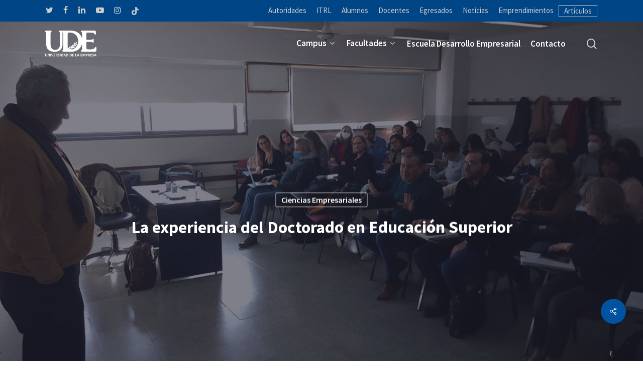

--- FILE ---
content_type: text/html; charset=UTF-8
request_url: https://ude.edu.uy/doctorado-en-uruguay/
body_size: 108793
content:
<!doctype html>
<html lang="es" prefix="og: https://ogp.me/ns#" class="no-js">
<head>
	<meta charset="UTF-8">
	<meta name="viewport" content="width=device-width, initial-scale=1, maximum-scale=1, user-scalable=0" />
<!-- Optimización en motores de búsqueda por Rank Math PRO -  https://rankmath.com/ -->
<title>La experiencia del Doctorado en Educación Superior</title>
<meta name="description" content="El Doctorado en Educación Superior Universitaria ha sido un éxito, atrayendo a estudiantes de todo el país y del extranjero. Lanzado en 2019, el programa en 2022 arrancó la quinta cohorte."/>
<meta name="robots" content="follow, index, max-snippet:-1, max-video-preview:-1, max-image-preview:large"/>
<link rel="canonical" href="https://ude.edu.uy/doctorado-en-uruguay/" />
<meta property="og:locale" content="es_ES" />
<meta property="og:type" content="article" />
<meta property="og:title" content="La experiencia del Doctorado en Educación Superior" />
<meta property="og:description" content="El Doctorado en Educación Superior Universitaria ha sido un éxito, atrayendo a estudiantes de todo el país y del extranjero. Lanzado en 2019, el programa en 2022 arrancó la quinta cohorte." />
<meta property="og:url" content="https://ude.edu.uy/doctorado-en-uruguay/" />
<meta property="og:site_name" content="UDE Universidad de la Empresa" />
<meta property="article:publisher" content="https://www.facebook.com/universidad.delaempresa/" />
<meta property="article:tag" content="Intercambio" />
<meta property="article:tag" content="Noticias de interés para Estudiar Uruguay |" />
<meta property="article:tag" content="visitas estudiantes" />
<meta property="article:section" content="Ciencias Empresariales" />
<meta property="og:updated_time" content="2023-09-07T13:15:19-03:00" />
<meta property="og:image" content="https://ude.edu.uy/wp-content/uploads/2022/10/doctorado-en-uruguay.jpg" />
<meta property="og:image:secure_url" content="https://ude.edu.uy/wp-content/uploads/2022/10/doctorado-en-uruguay.jpg" />
<meta property="og:image:width" content="1200" />
<meta property="og:image:height" content="782" />
<meta property="og:image:alt" content="doctorado en Uruguay" />
<meta property="og:image:type" content="image/jpeg" />
<meta name="twitter:card" content="summary_large_image" />
<meta name="twitter:title" content="La experiencia del Doctorado en Educación Superior" />
<meta name="twitter:description" content="El Doctorado en Educación Superior Universitaria ha sido un éxito, atrayendo a estudiantes de todo el país y del extranjero. Lanzado en 2019, el programa en 2022 arrancó la quinta cohorte." />
<meta name="twitter:site" content="@ude_oficial" />
<meta name="twitter:creator" content="@ude_oficial" />
<meta name="twitter:image" content="https://ude.edu.uy/wp-content/uploads/2022/10/doctorado-en-uruguay.jpg" />
<meta name="twitter:label1" content="Escrito por" />
<meta name="twitter:data1" content="Universidad de la Empresa" />
<meta name="twitter:label2" content="Tiempo de lectura" />
<meta name="twitter:data2" content="1 minuto" />
<!-- /Plugin Rank Math WordPress SEO -->

<link rel='dns-prefetch' href='//stats.wp.com' />
<link rel='dns-prefetch' href='//fonts.googleapis.com' />
<link rel="alternate" type="application/rss+xml" title="UDE Universidad de la Empresa &raquo; Feed" href="https://ude.edu.uy/feed/" />
<link rel="alternate" type="application/rss+xml" title="UDE Universidad de la Empresa &raquo; Feed de los comentarios" href="https://ude.edu.uy/comments/feed/" />
<link rel="alternate" title="oEmbed (JSON)" type="application/json+oembed" href="https://ude.edu.uy/wp-json/oembed/1.0/embed?url=https%3A%2F%2Fude.edu.uy%2Fdoctorado-en-uruguay%2F" />
<link rel="alternate" title="oEmbed (XML)" type="text/xml+oembed" href="https://ude.edu.uy/wp-json/oembed/1.0/embed?url=https%3A%2F%2Fude.edu.uy%2Fdoctorado-en-uruguay%2F&#038;format=xml" />
<style id='wp-img-auto-sizes-contain-inline-css' type='text/css'>
img:is([sizes=auto i],[sizes^="auto," i]){contain-intrinsic-size:3000px 1500px}
/*# sourceURL=wp-img-auto-sizes-contain-inline-css */
</style>
<style id='wp-emoji-styles-inline-css' type='text/css'>

	img.wp-smiley, img.emoji {
		display: inline !important;
		border: none !important;
		box-shadow: none !important;
		height: 1em !important;
		width: 1em !important;
		margin: 0 0.07em !important;
		vertical-align: -0.1em !important;
		background: none !important;
		padding: 0 !important;
	}
/*# sourceURL=wp-emoji-styles-inline-css */
</style>
<style id='classic-theme-styles-inline-css' type='text/css'>
/*! This file is auto-generated */
.wp-block-button__link{color:#fff;background-color:#32373c;border-radius:9999px;box-shadow:none;text-decoration:none;padding:calc(.667em + 2px) calc(1.333em + 2px);font-size:1.125em}.wp-block-file__button{background:#32373c;color:#fff;text-decoration:none}
/*# sourceURL=/wp-includes/css/classic-themes.min.css */
</style>
<link rel='stylesheet' id='salient-social-css' href='https://ude.edu.uy/wp-content/plugins/salient-social/css/style.css?ver=1.2.5' type='text/css' media='all' />
<style id='salient-social-inline-css' type='text/css'>

  .sharing-default-minimal .nectar-love.loved,
  body .nectar-social[data-color-override="override"].fixed > a:before, 
  body .nectar-social[data-color-override="override"].fixed .nectar-social-inner a,
  .sharing-default-minimal .nectar-social[data-color-override="override"] .nectar-social-inner a:hover,
  .nectar-social.vertical[data-color-override="override"] .nectar-social-inner a:hover {
    background-color: #0053a0;
  }
  .nectar-social.hover .nectar-love.loved,
  .nectar-social.hover > .nectar-love-button a:hover,
  .nectar-social[data-color-override="override"].hover > div a:hover,
  #single-below-header .nectar-social[data-color-override="override"].hover > div a:hover,
  .nectar-social[data-color-override="override"].hover .share-btn:hover,
  .sharing-default-minimal .nectar-social[data-color-override="override"] .nectar-social-inner a {
    border-color: #0053a0;
  }
  #single-below-header .nectar-social.hover .nectar-love.loved i,
  #single-below-header .nectar-social.hover[data-color-override="override"] a:hover,
  #single-below-header .nectar-social.hover[data-color-override="override"] a:hover i,
  #single-below-header .nectar-social.hover .nectar-love-button a:hover i,
  .nectar-love:hover i,
  .hover .nectar-love:hover .total_loves,
  .nectar-love.loved i,
  .nectar-social.hover .nectar-love.loved .total_loves,
  .nectar-social.hover .share-btn:hover, 
  .nectar-social[data-color-override="override"].hover .nectar-social-inner a:hover,
  .nectar-social[data-color-override="override"].hover > div:hover span,
  .sharing-default-minimal .nectar-social[data-color-override="override"] .nectar-social-inner a:not(:hover) i,
  .sharing-default-minimal .nectar-social[data-color-override="override"] .nectar-social-inner a:not(:hover) {
    color: #0053a0;
  }
/*# sourceURL=salient-social-inline-css */
</style>
<link rel='stylesheet' id='salient-grid-system-css' href='https://ude.edu.uy/wp-content/themes/salient%20OLD%2015.1.1/css/build/grid-system.css?ver=15.1.1' type='text/css' media='all' />
<link rel='stylesheet' id='main-styles-css' href='https://ude.edu.uy/wp-content/themes/salient%20OLD%2015.1.1/css/build/style.css?ver=15.1.1' type='text/css' media='all' />
<link rel='stylesheet' id='nectar-header-secondary-nav-css' href='https://ude.edu.uy/wp-content/themes/salient%20OLD%2015.1.1/css/build/header/header-secondary-nav.css?ver=15.1.1' type='text/css' media='all' />
<link rel='stylesheet' id='nectar-single-styles-css' href='https://ude.edu.uy/wp-content/themes/salient%20OLD%2015.1.1/css/build/single.css?ver=15.1.1' type='text/css' media='all' />
<link rel='stylesheet' id='nectar-element-recent-posts-css' href='https://ude.edu.uy/wp-content/themes/salient%20OLD%2015.1.1/css/build/elements/element-recent-posts.css?ver=15.1.1' type='text/css' media='all' />
<link rel='stylesheet' id='nectar_default_font_open_sans-css' href='https://fonts.googleapis.com/css?family=Open+Sans%3A300%2C400%2C600%2C700&#038;subset=latin%2Clatin-ext' type='text/css' media='all' />
<link rel='stylesheet' id='responsive-css' href='https://ude.edu.uy/wp-content/themes/salient%20OLD%2015.1.1/css/build/responsive.css?ver=15.1.1' type='text/css' media='all' />
<link rel='stylesheet' id='skin-material-css' href='https://ude.edu.uy/wp-content/themes/salient%20OLD%2015.1.1/css/build/skin-material.css?ver=15.1.1' type='text/css' media='all' />
<link rel='stylesheet' id='salient-wp-menu-dynamic-css' href='https://ude.edu.uy/wp-content/uploads/salient/menu-dynamic.css?ver=72413' type='text/css' media='all' />
<link rel='stylesheet' id='dynamic-css-css' href='https://ude.edu.uy/wp-content/themes/salient%20OLD%2015.1.1/css/salient-dynamic-styles.css?ver=45340' type='text/css' media='all' />
<style id='dynamic-css-inline-css' type='text/css'>
#page-header-bg[data-post-hs="default_minimal"] .inner-wrap{text-align:center}#page-header-bg[data-post-hs="default_minimal"] .inner-wrap >a,.material #page-header-bg.fullscreen-header .inner-wrap >a{color:#fff;font-weight:600;border:2px solid rgba(255,255,255,0.4);padding:4px 10px;margin:5px 6px 0 5px;display:inline-block;transition:all 0.2s ease;-webkit-transition:all 0.2s ease;font-size:14px;line-height:18px}body.material #page-header-bg.fullscreen-header .inner-wrap >a{margin-bottom:15px;}body.material #page-header-bg.fullscreen-header .inner-wrap >a{border:none;padding:6px 10px}body[data-button-style^="rounded"] #page-header-bg[data-post-hs="default_minimal"] .inner-wrap >a,body[data-button-style^="rounded"].material #page-header-bg.fullscreen-header .inner-wrap >a{border-radius:100px}body.single [data-post-hs="default_minimal"] #single-below-header span,body.single .heading-title[data-header-style="default_minimal"] #single-below-header span{line-height:14px;}#page-header-bg[data-post-hs="default_minimal"] #single-below-header{text-align:center;position:relative;z-index:100}#page-header-bg[data-post-hs="default_minimal"] #single-below-header span{float:none;display:inline-block}#page-header-bg[data-post-hs="default_minimal"] .inner-wrap >a:hover,#page-header-bg[data-post-hs="default_minimal"] .inner-wrap >a:focus{border-color:transparent}#page-header-bg.fullscreen-header .avatar,#page-header-bg[data-post-hs="default_minimal"] .avatar{border-radius:100%}#page-header-bg.fullscreen-header .meta-author span,#page-header-bg[data-post-hs="default_minimal"] .meta-author span{display:block}#page-header-bg.fullscreen-header .meta-author img{margin-bottom:0;height:50px;width:auto}#page-header-bg[data-post-hs="default_minimal"] .meta-author img{margin-bottom:0;height:40px;width:auto}#page-header-bg[data-post-hs="default_minimal"] .author-section{position:absolute;bottom:30px}#page-header-bg.fullscreen-header .meta-author,#page-header-bg[data-post-hs="default_minimal"] .meta-author{font-size:18px}#page-header-bg.fullscreen-header .author-section .meta-date,#page-header-bg[data-post-hs="default_minimal"] .author-section .meta-date{font-size:12px;color:rgba(255,255,255,0.8)}#page-header-bg.fullscreen-header .author-section .meta-date i{font-size:12px}#page-header-bg[data-post-hs="default_minimal"] .author-section .meta-date i{font-size:11px;line-height:14px}#page-header-bg[data-post-hs="default_minimal"] .author-section .avatar-post-info{position:relative;top:-5px}#page-header-bg.fullscreen-header .author-section a,#page-header-bg[data-post-hs="default_minimal"] .author-section a{display:block;margin-bottom:-2px}#page-header-bg[data-post-hs="default_minimal"] .author-section a{font-size:14px;line-height:14px}#page-header-bg.fullscreen-header .author-section a:hover,#page-header-bg[data-post-hs="default_minimal"] .author-section a:hover{color:rgba(255,255,255,0.85)!important}#page-header-bg.fullscreen-header .author-section,#page-header-bg[data-post-hs="default_minimal"] .author-section{width:100%;z-index:10;text-align:center}#page-header-bg.fullscreen-header .author-section{margin-top:25px;}#page-header-bg.fullscreen-header .author-section span,#page-header-bg[data-post-hs="default_minimal"] .author-section span{padding-left:0;line-height:20px;font-size:20px}#page-header-bg.fullscreen-header .author-section .avatar-post-info,#page-header-bg[data-post-hs="default_minimal"] .author-section .avatar-post-info{margin-left:10px}#page-header-bg.fullscreen-header .author-section .avatar-post-info,#page-header-bg.fullscreen-header .author-section .meta-author,#page-header-bg[data-post-hs="default_minimal"] .author-section .avatar-post-info,#page-header-bg[data-post-hs="default_minimal"] .author-section .meta-author{text-align:left;display:inline-block;top:9px}@media only screen and (min-width :690px) and (max-width :999px){body.single-post #page-header-bg[data-post-hs="default_minimal"]{padding-top:10%;padding-bottom:10%;}}@media only screen and (max-width :690px){#ajax-content-wrap #page-header-bg[data-post-hs="default_minimal"] #single-below-header span:not(.rich-snippet-hidden),#ajax-content-wrap .row.heading-title[data-header-style="default_minimal"] .col.section-title span.meta-category{display:inline-block;}.container-wrap[data-remove-post-comment-number="0"][data-remove-post-author="0"][data-remove-post-date="0"] .heading-title[data-header-style="default_minimal"] #single-below-header > span,#page-header-bg[data-post-hs="default_minimal"] .span_6[data-remove-post-comment-number="0"][data-remove-post-author="0"][data-remove-post-date="0"] #single-below-header > span{padding:0 8px;}.container-wrap[data-remove-post-comment-number="0"][data-remove-post-author="0"][data-remove-post-date="0"] .heading-title[data-header-style="default_minimal"] #single-below-header span,#page-header-bg[data-post-hs="default_minimal"] .span_6[data-remove-post-comment-number="0"][data-remove-post-author="0"][data-remove-post-date="0"] #single-below-header span{font-size:13px;line-height:10px;}.material #page-header-bg.fullscreen-header .author-section{margin-top:5px;}#page-header-bg.fullscreen-header .author-section{bottom:20px;}#page-header-bg.fullscreen-header .author-section .meta-date:not(.updated){margin-top:-4px;display:block;}#page-header-bg.fullscreen-header .author-section .avatar-post-info{margin:10px 0 0 0;}}#page-header-bg h1,#page-header-bg .subheader,.nectar-box-roll .overlaid-content h1,.nectar-box-roll .overlaid-content .subheader,#page-header-bg #portfolio-nav a i,body .section-title #portfolio-nav a:hover i,.page-header-no-bg h1,.page-header-no-bg span,#page-header-bg #portfolio-nav a i,#page-header-bg span,#page-header-bg #single-below-header a:hover,#page-header-bg #single-below-header a:focus,#page-header-bg.fullscreen-header .author-section a{color:#ffffff!important;}body #page-header-bg .pinterest-share i,body #page-header-bg .facebook-share i,body #page-header-bg .linkedin-share i,body #page-header-bg .twitter-share i,body #page-header-bg .google-plus-share i,body #page-header-bg .icon-salient-heart,body #page-header-bg .icon-salient-heart-2{color:#ffffff;}#page-header-bg[data-post-hs="default_minimal"] .inner-wrap > a:not(:hover){color:#ffffff;border-color:rgba(255,255,255,0.4);}.single #page-header-bg #single-below-header > span{border-color:rgba(255,255,255,0.4);}body .section-title #portfolio-nav a:hover i{opacity:0.75;}.single #page-header-bg .blog-title #single-meta .nectar-social.hover > div a,.single #page-header-bg .blog-title #single-meta > div a,.single #page-header-bg .blog-title #single-meta ul .n-shortcode a,#page-header-bg .blog-title #single-meta .nectar-social.hover .share-btn{border-color:rgba(255,255,255,0.4);}.single #page-header-bg .blog-title #single-meta .nectar-social.hover > div a:hover,#page-header-bg .blog-title #single-meta .nectar-social.hover .share-btn:hover,.single #page-header-bg .blog-title #single-meta div > a:hover,.single #page-header-bg .blog-title #single-meta ul .n-shortcode a:hover,.single #page-header-bg .blog-title #single-meta ul li:not(.meta-share-count):hover > a{border-color:rgba(255,255,255,1);}.single #page-header-bg #single-meta div span,.single #page-header-bg #single-meta > div a,.single #page-header-bg #single-meta > div i{color:#ffffff!important;}.single #page-header-bg #single-meta ul .meta-share-count .nectar-social a i{color:rgba(255,255,255,0.7)!important;}.single #page-header-bg #single-meta ul .meta-share-count .nectar-social a:hover i{color:rgba(255,255,255,1)!important;}.no-rgba #header-space{display:none;}@media only screen and (max-width:999px){body #header-space[data-header-mobile-fixed="1"]{display:none;}#header-outer[data-mobile-fixed="false"]{position:absolute;}}@media only screen and (max-width:999px){body:not(.nectar-no-flex-height) #header-space[data-secondary-header-display="full"]:not([data-header-mobile-fixed="false"]){display:block!important;margin-bottom:-66px;}#header-space[data-secondary-header-display="full"][data-header-mobile-fixed="false"]{display:none;}}@media only screen and (min-width:1000px){#header-space{display:none;}.nectar-slider-wrap.first-section,.parallax_slider_outer.first-section,.full-width-content.first-section,.parallax_slider_outer.first-section .swiper-slide .content,.nectar-slider-wrap.first-section .swiper-slide .content,#page-header-bg,.nder-page-header,#page-header-wrap,.full-width-section.first-section{margin-top:0!important;}body #page-header-bg,body #page-header-wrap{height:130px;}body #search-outer{z-index:100000;}}@media only screen and (min-width:1000px){#page-header-wrap.fullscreen-header,#page-header-wrap.fullscreen-header #page-header-bg,html:not(.nectar-box-roll-loaded) .nectar-box-roll > #page-header-bg.fullscreen-header,.nectar_fullscreen_zoom_recent_projects,#nectar_fullscreen_rows:not(.afterLoaded) > div{height:100vh;}.wpb_row.vc_row-o-full-height.top-level,.wpb_row.vc_row-o-full-height.top-level > .col.span_12{min-height:100vh;}#page-header-bg[data-alignment-v="middle"] .span_6 .inner-wrap,#page-header-bg[data-alignment-v="top"] .span_6 .inner-wrap{padding-top:70px;}.nectar-slider-wrap[data-fullscreen="true"]:not(.loaded),.nectar-slider-wrap[data-fullscreen="true"]:not(.loaded) .swiper-container{height:calc(100vh + 2px)!important;}.admin-bar .nectar-slider-wrap[data-fullscreen="true"]:not(.loaded),.admin-bar .nectar-slider-wrap[data-fullscreen="true"]:not(.loaded) .swiper-container{height:calc(100vh - 30px)!important;}}@media only screen and (max-width:999px){#page-header-bg[data-alignment-v="middle"]:not(.fullscreen-header) .span_6 .inner-wrap,#page-header-bg[data-alignment-v="top"] .span_6 .inner-wrap{padding-top:50px;}.vc_row.top-level.full-width-section:not(.full-width-ns) > .span_12,#page-header-bg[data-alignment-v="bottom"] .span_6 .inner-wrap{padding-top:40px;}}@media only screen and (max-width:690px){.vc_row.top-level.full-width-section:not(.full-width-ns) > .span_12{padding-top:50px;}.vc_row.top-level.full-width-content .nectar-recent-posts-single_featured .recent-post-container > .inner-wrap{padding-top:40px;}}@media only screen and (max-width:999px) and (min-width:690px){#page-header-bg[data-alignment-v="middle"]:not(.fullscreen-header) .span_6 .inner-wrap,#page-header-bg[data-alignment-v="top"] .span_6 .inner-wrap,.vc_row.top-level.full-width-section:not(.full-width-ns) > .span_12{padding-top:90px;}}@media only screen and (max-width:999px){.full-width-ns .nectar-slider-wrap .swiper-slide[data-y-pos="middle"] .content,.full-width-ns .nectar-slider-wrap .swiper-slide[data-y-pos="top"] .content{padding-top:30px;}}@media only screen and (max-width:999px){.using-mobile-browser #nectar_fullscreen_rows:not(.afterLoaded):not([data-mobile-disable="on"]) > div{height:calc(100vh - 76px);}.using-mobile-browser .wpb_row.vc_row-o-full-height.top-level,.using-mobile-browser .wpb_row.vc_row-o-full-height.top-level > .col.span_12,[data-permanent-transparent="1"].using-mobile-browser .wpb_row.vc_row-o-full-height.top-level,[data-permanent-transparent="1"].using-mobile-browser .wpb_row.vc_row-o-full-height.top-level > .col.span_12{min-height:calc(100vh - 76px);}html:not(.nectar-box-roll-loaded) .nectar-box-roll > #page-header-bg.fullscreen-header,.nectar_fullscreen_zoom_recent_projects,.nectar-slider-wrap[data-fullscreen="true"]:not(.loaded),.nectar-slider-wrap[data-fullscreen="true"]:not(.loaded) .swiper-container,#nectar_fullscreen_rows:not(.afterLoaded):not([data-mobile-disable="on"]) > div{height:calc(100vh - 1px);}.wpb_row.vc_row-o-full-height.top-level,.wpb_row.vc_row-o-full-height.top-level > .col.span_12{min-height:calc(100vh - 1px);}body[data-transparent-header="false"] #ajax-content-wrap.no-scroll{min-height:calc(100vh - 1px);height:calc(100vh - 1px);}}.screen-reader-text,.nectar-skip-to-content:not(:focus){border:0;clip:rect(1px,1px,1px,1px);clip-path:inset(50%);height:1px;margin:-1px;overflow:hidden;padding:0;position:absolute!important;width:1px;word-wrap:normal!important;}.row .col img:not([srcset]){width:auto;}.row .col img.img-with-animation.nectar-lazy:not([srcset]){width:100%;}
.meta-category {display: none;}



.nectar-fancy-ul a {
    color: #000!important;
	text-transform: none!important;
	font-size: 16px !important;
    
}



/* Para los cuadros de económicas */
.cuadro-azul a  {
    color: #fff;
}

/* Para los formularios en post */
.contact-margin-post {    
    margin-left: 20px;
    margin-right: 20px;}



/* Para quitar la barra vertical con widgets ***/
.post-area { width: 100%!important;}


/* Para que los enlaces en las carreras y programs no se ve blanco */
.nectar-fancy-ul a {
    color: #333}

/* Para hacer responsive las carreras */
.wpb_row .column-image-bg-wrap {
position: revert;
min-height: 300px;
}


body #header-secondary-outer nav >ul >li >a {
font-size: 16px;
}
#header-outer.transparent header#top nav > ul > li > a { 
    opacity: 1 !important;
}
#header-outer.transparent header#top nav > ul > li a:hover { 
    opacity: 0.6 !important;
}
#footer-outer #copyright[data-layout="centered"] .col {
text-align: right !important;
}

#footer-outer #footer-widgets .col p {
    line-height:20px;
}

.iwithtext .iwt-text {
	padding-left: 105px;
}

body #search-outer #search input[type="text"] {
	font-size: 20px 1!important;
}
#search-outer #search #close {
    top: 10px !important;
}

.nectar-social.fixed {
bottom: 74px !important;
}
.excerpt {
	display: none;
}

body.material #header-secondary-outer nav >ul >li >a { font-size:15px !important;}

#header-secondary-outer nav >ul.sf-menu >li:last-child {

padding-right: 10px !important;
border: 1px solid #ccc !important;
}

#social li:last-child {

padding-right: 0px !important;
border: none !important;
}

.blog-recent[data-style*="classic_enhanced"] h3.title {
	font-size: 18px !important;
	line-height: 22px;

}
.masonry.classic_enhanced .masonry-blog-item h3.title {
	font-size: 18px !important;
	line-height: 22px;

}

.row .col .iwithtext .iwt-icon img:not([srcset]) {
	width: 80px;
}

/***** PLAY BOTON *******/

.span_12.dark .nectar_video_lightbox path {
    fill:#0053a0;
}

.span_12.dark .nectar_video_lightbox:before {
    border:5px solid #0053a0;
}
.nectar_video_lightbox svg, .masonry-blog-item .video-play-button svg, .auto_meta_overlaid_spaced article .content-inner > .play svg {
	top: 55%;
	left: 55%;
}


/********/
.wpb_wrapper.tabbed.clearfix h5 {
    color: #0053a0;
    text-transform: initial !important;
    font-size: 15px;
}
.slide-bg-wrap {
    opacity: 0.7;
}
select { font-family:"Source Sans Pro";}
#respond { display:none;}
.comment-wrap  { display:none;}

.pie {
float: left;
width: 20%;
text-align: left;
min-width: 150px;
padding-right: 3%;
min-height: 220px;
}
.pie:nth-child(1) {
    width:20%;
}
.pie strong { 
    color:#0053a0 !important;
}
.titulofacultades {text-transform:uppercase;}
.mitadpie{ 
    width:50% !important;
}
.pie a { 
    color:#0053a0 !important;
}
.titulofacultades a {color:#fff !important;}
.grav-wrap { display:none;}
h3 {color:#0053a0 !important;}
h4 {color:#0053a0 !important;}
.nectar-fancy-ul a { color:#fff; text-transform:uppercase; margin-top:50px !important; font-size: 18px;}
.nectar-fancy-ul a img {
width: 28px !important;
padding-top: 10px;
padding-right: 10px;
}
input[type=text], textarea, input[type=email], input[type=password], input[type=tel], input[type=url], input[type=search], input[type=date], .material.woocommerce-page[data-form-style="default"] input#coupon_code {
background-color: #f2efef !important;

}
body #search-outer #search input[type="text"] {
    padding-left:20px !important;
}
.grecaptcha-badge { visibility: hidden; }

#search-outer .close-wrap, #search-outer #search #close a:before {
    left:-20%;
}

.mirazoqui { 
   padding-top: 15px;
}
.mirazoqui:hover {opacity:0.5;}



.meta-comment-count {display:none !important;}
.meta-author.vcard.author {display:none !important;}

.single #page-header-bg #single-below-header > span, .single #page-header-bg #single-meta ul li, #page-header-bg .nectar-social > * {
	border: none;
}

.gris { color:#595757; }
.mayuscula {text-transform:uppercase;}
.tabbed[data-style="minimal"] >ul li a.active-tab {
font-weight: 600 !important;
}
.material .wpb_row, .material .wpb_content_element li {
margin-bottom: 10px;
}
.home .blog-recent .col .post-header h3 {
font-size: 18px;
}
.tabbed[data-style="minimal"] .wpb_tabs_nav {
margin-bottom: 35px!important;
}
#page-header-bg .page-header-bg-image-wrap {
background-color: blue;
}
#page-header-bg .page-header-bg-image-wrap {
background-color: #1b1b3d;
}
.page-header-bg-image {
opacity: 0.7;
}

.mitad {
width: 25% !important;
height: auto !important;
position: relative !important;
padding: 10px;
}
.masonry.classic_enhanced article.post .post-meta a, .masonry.classic_enhanced .post-header, .masonry.classic_enhanced article.post .excerpt, .blog-recent[data-style*="classic_enhanced"] .excerpt, .blog-recent[data-style*="classic_enhanced"] .post-meta a {
color: #333;
}
.borde-derecho {border-right:1px solid #fff;}
.masonry.classic_enhanced .masonry-blog-item .article-content-wrap, .blog-recent[data-style*="classic_enhanced"] .article-content-wrap {
padding: 10%!important;
}



/******** RESPONSIVE *********/

@media only screen and (max-width: 1000px) and (min-width: 1px),{ 
    body.material #search-outer #search input[type="text"] {
font-size: 20px!important;

}
}

@media only screen and (min-width: 1000px) {
body #search-outer #search input[type="text"] {
    height: 70px !important;
}
body.material #search-outer #search input[type="text"] {
line-height: 80px !important;
}

  }

@media only screen and (max-width: 1300px) and (min-width: 1000px) {
    .nectar-slider-wrap[data-full-width="true"] .swiper-slide .content p, .nectar-slider-wrap[data-full-width="boxed-full-width"] .swiper-slide .content p, .full-width-content .vc_span12 .swiper-slide .content p {
    font-size: 18px!important;
    line-height: 20px!important;
    }
    
    body .nectar-slider-wrap[data-full-width="true"] .swiper-slide .content h2 {
        font-size: 43px!important;
    line-height: 43px!important;
    }
    
    .titulofacultades p {
        font-size:13px!important;
        line-height:19px!important;
    }
}

@media only screen and (max-width: 690px) {
    body .nectar-slider-wrap[data-fullscreen="true"] .swiper-slide .button.transparent a {
        font-size: 14px!important;
    }
    
    .slide-bg-wrap {
    opacity: 0.55;
}

    .mitad {
        width: 75% !important;
    }
    .nectar-slider-wrap[data-full-width="true"][data-fullscreen="false"] .swiper-slide .content h2 { font-size:27px !important; line-height:29px !important}
    .nectar-slider-wrap[data-full-width="true"][data-fullscreen="false"] .swiper-slide .content p { font-size:18px !important; line-height:20px !important}
    p {

    font-size: 18px !important;

}
.container .post .post-header h3 { text-align:left !important; }
.excerpt { text-align:left !important; }
}


@media only screen and (min-width: 690px) {
.form-num-1 {
    width:33%; 
    float:left; 
    margin-right:1%;
}

.form-num-2 {
    width:32%; 
    float:left;
}

.form-num-6 {
    width:49%; 
    float:left; 
    margin-right:1%;
}

.form-num-7 {
    width:50%; 
    float:left;
}

}

@media only screen and (min-width: 1001px) {

.form-num-3 {
    width:24%; 
    float:left; 
    margin-right:1%;
}

.form-num-4 {
    width:25%; 
    float:left;
}

.form-num-5 {
    width:24%; 
    float:left; 
    margin-right:1%;
}
}

@media only screen and (max-width: 1000px) and (min-width: 690px) {

.form-num-3 {
    width:49%; 
    float:left; 
    margin-right:1%;
}

.form-num-4 {
    width:50%; 
    float:left;
}

.form-num-5 {
    width:50%; 
    float:left;
}

.one-fourths.span_3, .one-fourths.vc_span3, .one-fourths.vc_col-sm-3:not([class*="vc_col-xs-"]) {
    margin-left:2%!important;
}
}

@media only screen and (max-height: 760px) {
header#top .sf-menu li ul li a {
    font-size: 13.5px!important;
line-height: 16px!important;
}

body[data-dropdown-style="minimal"] .sf-menu >li ul {
    padding:12px;
}

body[data-dropdown-style="minimal"] .sf-menu li li ul {
    margin-left: -12px;
margin-top: -12px;
}

body[data-dropdown-style="minimal"] .sf-menu >li ul a, body[data-dropdown-style="minimal"] header#top nav >ul >li.megamenu ul li a {
    padding:4px 6px;
}
}

body[data-slide-out-widget-area-style="slide-out-from-right"] #slide-out-widget-area .off-canvas-social-links li a {
    padding:0 6px;
}

.wpcf7 .wpcf7-response-output {
float: left;
}

/********************/

select {
    font-family:Source Sans Pro;
    font-size:14px;
    line-height:28px;
    box-shadow:none!important;
      -webkit-appearance: none;
  -moz-appearance: none;
  appearance: none;
  background: url('https://ude.edu.uy/wp-content/uploads/2020/06/universidad-empresa.png') no-repeat right #f2efef;
    background-position-x: 95%;
    border-radius: 4px;
}

@-moz-document url-prefix() {
  select {
    line-height:26px!important;
  }
}

/*.format-4 {
    height:100px;
}*/

/*********** REGISTRATION **************/

body .registration-row div[data-style*="minimal"] .toggle h3 a {
    background-color: #0053a0!important;
    color:#fff!important;
    -webkit-transition: background-color .6s ease;
  -moz-transition: background-color .6s ease;
  -o-transition: background-color .6s ease;
  transition: background-color .6s ease;
}

body .registration-row div[data-style*="minimal"] .toggle:hover h3 a {
    background-color: #00427f !important;
    color:#fff!important;
}

body .registration-row div[data-style*="minimal"] .toggle.open h3 a {
    background-color: #00427f !important;
    color:#fff!important;
}

body .registration-row div[data-style*="minimal"] .toggle .column_container {
    background-color: #fcfafa !important;
}

.registration-row div[data-style="minimal"] .toggle h3 a {
    padding: 30px 70px 25px 30px;
}

.registration-row div[data-style*="minimal"] .toggle h3 i {
    right: 30px;
    color:#fff;
}

div[data-style="minimal"] .toggle.accent-color.open i, div[data-style="minimal"] .toggle.accent-color:hover i {
    color:#fff!important;
}

.registration-row div[data-style*="minimal"] .toggle h3 a h4 {
    color:#fff!important;
}

body .registration-row div[data-style*="minimal"] .toggle h3 > p {
    display:none;
}

.registration-row div[data-style="minimal"] .toggle {
    border-bottom: 0px solid rgba(0,0,0,0);
}

.registration-row div[data-style="minimal"] .toggle h3 i:before {
    background-color:transparent!important;
}

.registration-row div[data-style="minimal"] .toggle h3 i:after {
    display:none;
    background-color:transparent!important;
}

.registration-row div[data-style="minimal"] .toggle:hover h3 i:before, .registration-row div[data-style="minimal"] .toggle.open h3 i:before {
    background-color:transparent!important;
    color:#fff!important;
}

.registration-row div[data-style="minimal"] .toggle h3 i:before {
    content:'\f040';
    font-size: 28px;
    top:7px;
    width:30px;
    height:30px;
}

.registration-row div[data-style*="minimal"] .toggle h3 i {
    border: 0px solid rgba(0,0,0,0);
}
/*# sourceURL=dynamic-css-inline-css */
</style>
<link rel='stylesheet' id='redux-google-fonts-salient_redux-css' href='https://fonts.googleapis.com/css?family=Source+Sans+Pro%3A600%2C400%2C700&#038;ver=6.9' type='text/css' media='all' />
<script type="text/javascript" src="https://ude.edu.uy/wp-includes/js/jquery/jquery.min.js?ver=3.7.1" id="jquery-core-js"></script>
<script type="text/javascript" src="https://ude.edu.uy/wp-includes/js/jquery/jquery-migrate.min.js?ver=3.4.1" id="jquery-migrate-js"></script>
<link rel="https://api.w.org/" href="https://ude.edu.uy/wp-json/" /><link rel="alternate" title="JSON" type="application/json" href="https://ude.edu.uy/wp-json/wp/v2/posts/100568" /><link rel="EditURI" type="application/rsd+xml" title="RSD" href="https://ude.edu.uy/xmlrpc.php?rsd" />
<meta name="generator" content="WordPress 6.9" />
<link rel='shortlink' href='https://ude.edu.uy/?p=100568' />
	<style>img#wpstats{display:none}</style>
		<script type="text/javascript"> var root = document.getElementsByTagName( "html" )[0]; root.setAttribute( "class", "js" ); </script><!-- Google tag (gtag.js) -->
<script async src="https://www.googletagmanager.com/gtag/js?id=G-6GZHV6H1MC"></script>
<script>
  window.dataLayer = window.dataLayer || [];
  function gtag(){dataLayer.push(arguments);}
  gtag('js', new Date());

  gtag('config', 'G-6GZHV6H1MC');
</script>


<script>
jQuery(document).ready(function(){
jQuery(".a").attr("rel", "noopener");

});
</script>

<!-- Start of SalesForce Code -->
  
<!-- End of SalesForce  Code -->
<meta name="generator" content="Powered by WPBakery Page Builder - drag and drop page builder for WordPress."/>
<link rel="icon" href="https://ude.edu.uy/wp-content/uploads/2020/07/estudiar-uruguay-universidad-de-la-empresa-2-32x32.jpg" sizes="32x32" />
<link rel="icon" href="https://ude.edu.uy/wp-content/uploads/2020/07/estudiar-uruguay-universidad-de-la-empresa-2-192x192.jpg" sizes="192x192" />
<link rel="apple-touch-icon" href="https://ude.edu.uy/wp-content/uploads/2020/07/estudiar-uruguay-universidad-de-la-empresa-2-180x180.jpg" />
<meta name="msapplication-TileImage" content="https://ude.edu.uy/wp-content/uploads/2020/07/estudiar-uruguay-universidad-de-la-empresa-2-270x270.jpg" />
<noscript><style> .wpb_animate_when_almost_visible { opacity: 1; }</style></noscript><style id='global-styles-inline-css' type='text/css'>
:root{--wp--preset--aspect-ratio--square: 1;--wp--preset--aspect-ratio--4-3: 4/3;--wp--preset--aspect-ratio--3-4: 3/4;--wp--preset--aspect-ratio--3-2: 3/2;--wp--preset--aspect-ratio--2-3: 2/3;--wp--preset--aspect-ratio--16-9: 16/9;--wp--preset--aspect-ratio--9-16: 9/16;--wp--preset--color--black: #000000;--wp--preset--color--cyan-bluish-gray: #abb8c3;--wp--preset--color--white: #ffffff;--wp--preset--color--pale-pink: #f78da7;--wp--preset--color--vivid-red: #cf2e2e;--wp--preset--color--luminous-vivid-orange: #ff6900;--wp--preset--color--luminous-vivid-amber: #fcb900;--wp--preset--color--light-green-cyan: #7bdcb5;--wp--preset--color--vivid-green-cyan: #00d084;--wp--preset--color--pale-cyan-blue: #8ed1fc;--wp--preset--color--vivid-cyan-blue: #0693e3;--wp--preset--color--vivid-purple: #9b51e0;--wp--preset--gradient--vivid-cyan-blue-to-vivid-purple: linear-gradient(135deg,rgb(6,147,227) 0%,rgb(155,81,224) 100%);--wp--preset--gradient--light-green-cyan-to-vivid-green-cyan: linear-gradient(135deg,rgb(122,220,180) 0%,rgb(0,208,130) 100%);--wp--preset--gradient--luminous-vivid-amber-to-luminous-vivid-orange: linear-gradient(135deg,rgb(252,185,0) 0%,rgb(255,105,0) 100%);--wp--preset--gradient--luminous-vivid-orange-to-vivid-red: linear-gradient(135deg,rgb(255,105,0) 0%,rgb(207,46,46) 100%);--wp--preset--gradient--very-light-gray-to-cyan-bluish-gray: linear-gradient(135deg,rgb(238,238,238) 0%,rgb(169,184,195) 100%);--wp--preset--gradient--cool-to-warm-spectrum: linear-gradient(135deg,rgb(74,234,220) 0%,rgb(151,120,209) 20%,rgb(207,42,186) 40%,rgb(238,44,130) 60%,rgb(251,105,98) 80%,rgb(254,248,76) 100%);--wp--preset--gradient--blush-light-purple: linear-gradient(135deg,rgb(255,206,236) 0%,rgb(152,150,240) 100%);--wp--preset--gradient--blush-bordeaux: linear-gradient(135deg,rgb(254,205,165) 0%,rgb(254,45,45) 50%,rgb(107,0,62) 100%);--wp--preset--gradient--luminous-dusk: linear-gradient(135deg,rgb(255,203,112) 0%,rgb(199,81,192) 50%,rgb(65,88,208) 100%);--wp--preset--gradient--pale-ocean: linear-gradient(135deg,rgb(255,245,203) 0%,rgb(182,227,212) 50%,rgb(51,167,181) 100%);--wp--preset--gradient--electric-grass: linear-gradient(135deg,rgb(202,248,128) 0%,rgb(113,206,126) 100%);--wp--preset--gradient--midnight: linear-gradient(135deg,rgb(2,3,129) 0%,rgb(40,116,252) 100%);--wp--preset--font-size--small: 13px;--wp--preset--font-size--medium: 20px;--wp--preset--font-size--large: 36px;--wp--preset--font-size--x-large: 42px;--wp--preset--spacing--20: 0.44rem;--wp--preset--spacing--30: 0.67rem;--wp--preset--spacing--40: 1rem;--wp--preset--spacing--50: 1.5rem;--wp--preset--spacing--60: 2.25rem;--wp--preset--spacing--70: 3.38rem;--wp--preset--spacing--80: 5.06rem;--wp--preset--shadow--natural: 6px 6px 9px rgba(0, 0, 0, 0.2);--wp--preset--shadow--deep: 12px 12px 50px rgba(0, 0, 0, 0.4);--wp--preset--shadow--sharp: 6px 6px 0px rgba(0, 0, 0, 0.2);--wp--preset--shadow--outlined: 6px 6px 0px -3px rgb(255, 255, 255), 6px 6px rgb(0, 0, 0);--wp--preset--shadow--crisp: 6px 6px 0px rgb(0, 0, 0);}:where(.is-layout-flex){gap: 0.5em;}:where(.is-layout-grid){gap: 0.5em;}body .is-layout-flex{display: flex;}.is-layout-flex{flex-wrap: wrap;align-items: center;}.is-layout-flex > :is(*, div){margin: 0;}body .is-layout-grid{display: grid;}.is-layout-grid > :is(*, div){margin: 0;}:where(.wp-block-columns.is-layout-flex){gap: 2em;}:where(.wp-block-columns.is-layout-grid){gap: 2em;}:where(.wp-block-post-template.is-layout-flex){gap: 1.25em;}:where(.wp-block-post-template.is-layout-grid){gap: 1.25em;}.has-black-color{color: var(--wp--preset--color--black) !important;}.has-cyan-bluish-gray-color{color: var(--wp--preset--color--cyan-bluish-gray) !important;}.has-white-color{color: var(--wp--preset--color--white) !important;}.has-pale-pink-color{color: var(--wp--preset--color--pale-pink) !important;}.has-vivid-red-color{color: var(--wp--preset--color--vivid-red) !important;}.has-luminous-vivid-orange-color{color: var(--wp--preset--color--luminous-vivid-orange) !important;}.has-luminous-vivid-amber-color{color: var(--wp--preset--color--luminous-vivid-amber) !important;}.has-light-green-cyan-color{color: var(--wp--preset--color--light-green-cyan) !important;}.has-vivid-green-cyan-color{color: var(--wp--preset--color--vivid-green-cyan) !important;}.has-pale-cyan-blue-color{color: var(--wp--preset--color--pale-cyan-blue) !important;}.has-vivid-cyan-blue-color{color: var(--wp--preset--color--vivid-cyan-blue) !important;}.has-vivid-purple-color{color: var(--wp--preset--color--vivid-purple) !important;}.has-black-background-color{background-color: var(--wp--preset--color--black) !important;}.has-cyan-bluish-gray-background-color{background-color: var(--wp--preset--color--cyan-bluish-gray) !important;}.has-white-background-color{background-color: var(--wp--preset--color--white) !important;}.has-pale-pink-background-color{background-color: var(--wp--preset--color--pale-pink) !important;}.has-vivid-red-background-color{background-color: var(--wp--preset--color--vivid-red) !important;}.has-luminous-vivid-orange-background-color{background-color: var(--wp--preset--color--luminous-vivid-orange) !important;}.has-luminous-vivid-amber-background-color{background-color: var(--wp--preset--color--luminous-vivid-amber) !important;}.has-light-green-cyan-background-color{background-color: var(--wp--preset--color--light-green-cyan) !important;}.has-vivid-green-cyan-background-color{background-color: var(--wp--preset--color--vivid-green-cyan) !important;}.has-pale-cyan-blue-background-color{background-color: var(--wp--preset--color--pale-cyan-blue) !important;}.has-vivid-cyan-blue-background-color{background-color: var(--wp--preset--color--vivid-cyan-blue) !important;}.has-vivid-purple-background-color{background-color: var(--wp--preset--color--vivid-purple) !important;}.has-black-border-color{border-color: var(--wp--preset--color--black) !important;}.has-cyan-bluish-gray-border-color{border-color: var(--wp--preset--color--cyan-bluish-gray) !important;}.has-white-border-color{border-color: var(--wp--preset--color--white) !important;}.has-pale-pink-border-color{border-color: var(--wp--preset--color--pale-pink) !important;}.has-vivid-red-border-color{border-color: var(--wp--preset--color--vivid-red) !important;}.has-luminous-vivid-orange-border-color{border-color: var(--wp--preset--color--luminous-vivid-orange) !important;}.has-luminous-vivid-amber-border-color{border-color: var(--wp--preset--color--luminous-vivid-amber) !important;}.has-light-green-cyan-border-color{border-color: var(--wp--preset--color--light-green-cyan) !important;}.has-vivid-green-cyan-border-color{border-color: var(--wp--preset--color--vivid-green-cyan) !important;}.has-pale-cyan-blue-border-color{border-color: var(--wp--preset--color--pale-cyan-blue) !important;}.has-vivid-cyan-blue-border-color{border-color: var(--wp--preset--color--vivid-cyan-blue) !important;}.has-vivid-purple-border-color{border-color: var(--wp--preset--color--vivid-purple) !important;}.has-vivid-cyan-blue-to-vivid-purple-gradient-background{background: var(--wp--preset--gradient--vivid-cyan-blue-to-vivid-purple) !important;}.has-light-green-cyan-to-vivid-green-cyan-gradient-background{background: var(--wp--preset--gradient--light-green-cyan-to-vivid-green-cyan) !important;}.has-luminous-vivid-amber-to-luminous-vivid-orange-gradient-background{background: var(--wp--preset--gradient--luminous-vivid-amber-to-luminous-vivid-orange) !important;}.has-luminous-vivid-orange-to-vivid-red-gradient-background{background: var(--wp--preset--gradient--luminous-vivid-orange-to-vivid-red) !important;}.has-very-light-gray-to-cyan-bluish-gray-gradient-background{background: var(--wp--preset--gradient--very-light-gray-to-cyan-bluish-gray) !important;}.has-cool-to-warm-spectrum-gradient-background{background: var(--wp--preset--gradient--cool-to-warm-spectrum) !important;}.has-blush-light-purple-gradient-background{background: var(--wp--preset--gradient--blush-light-purple) !important;}.has-blush-bordeaux-gradient-background{background: var(--wp--preset--gradient--blush-bordeaux) !important;}.has-luminous-dusk-gradient-background{background: var(--wp--preset--gradient--luminous-dusk) !important;}.has-pale-ocean-gradient-background{background: var(--wp--preset--gradient--pale-ocean) !important;}.has-electric-grass-gradient-background{background: var(--wp--preset--gradient--electric-grass) !important;}.has-midnight-gradient-background{background: var(--wp--preset--gradient--midnight) !important;}.has-small-font-size{font-size: var(--wp--preset--font-size--small) !important;}.has-medium-font-size{font-size: var(--wp--preset--font-size--medium) !important;}.has-large-font-size{font-size: var(--wp--preset--font-size--large) !important;}.has-x-large-font-size{font-size: var(--wp--preset--font-size--x-large) !important;}
/*# sourceURL=global-styles-inline-css */
</style>
<link   data-pagespeed-no-defer data-nowprocket data-wpacu-skip data-no-optimize data-noptimize rel='stylesheet' id='main-styles-non-critical-css' href='https://ude.edu.uy/wp-content/themes/salient%20OLD%2015.1.1/css/build/style-non-critical.css?ver=15.1.1' type='text/css' media='all' />
<link rel='stylesheet' id='font-awesome-css' href='https://ude.edu.uy/wp-content/themes/salient%20OLD%2015.1.1/css/font-awesome-legacy.min.css?ver=4.7.1' type='text/css' media='all' />
<link   data-pagespeed-no-defer data-nowprocket data-wpacu-skip data-no-optimize data-noptimize rel='stylesheet' id='fancyBox-css' href='https://ude.edu.uy/wp-content/themes/salient%20OLD%2015.1.1/css/build/plugins/jquery.fancybox.css?ver=3.3.1' type='text/css' media='all' />
<link   data-pagespeed-no-defer data-nowprocket data-wpacu-skip data-no-optimize data-noptimize rel='stylesheet' id='nectar-ocm-core-css' href='https://ude.edu.uy/wp-content/themes/salient%20OLD%2015.1.1/css/build/off-canvas/core.css?ver=15.1.1' type='text/css' media='all' />
<link   data-pagespeed-no-defer data-nowprocket data-wpacu-skip data-no-optimize data-noptimize rel='stylesheet' id='nectar-ocm-slide-out-right-material-css' href='https://ude.edu.uy/wp-content/themes/salient%20OLD%2015.1.1/css/build/off-canvas/slide-out-right-material.css?ver=15.1.1' type='text/css' media='all' />
</head><body class="wp-singular post-template-default single single-post postid-100568 single-format-standard wp-theme-salientOLD1511 material wpb-js-composer js-comp-ver-7.8.2 vc_responsive" data-footer-reveal="false" data-footer-reveal-shadow="none" data-header-format="default" data-body-border="off" data-boxed-style="" data-header-breakpoint="1000" data-dropdown-style="minimal" data-cae="easeOutCubic" data-cad="750" data-megamenu-width="full-width" data-aie="zoom-out" data-ls="fancybox" data-apte="standard" data-hhun="0" data-fancy-form-rcs="default" data-form-style="default" data-form-submit="regular" data-is="minimal" data-button-style="slightly_rounded_shadow" data-user-account-button="false" data-flex-cols="true" data-col-gap="default" data-header-inherit-rc="false" data-header-search="true" data-animated-anchors="true" data-ajax-transitions="false" data-full-width-header="false" data-slide-out-widget-area="true" data-slide-out-widget-area-style="slide-out-from-right" data-user-set-ocm="off" data-loading-animation="none" data-bg-header="true" data-responsive="1" data-ext-responsive="true" data-ext-padding="90" data-header-resize="1" data-header-color="custom" data-cart="false" data-remove-m-parallax="" data-remove-m-video-bgs="" data-m-animate="0" data-force-header-trans-color="light" data-smooth-scrolling="0" data-permanent-transparent="false" >
	
	<script type="text/javascript">
	 (function(window, document) {

		 if(navigator.userAgent.match(/(Android|iPod|iPhone|iPad|BlackBerry|IEMobile|Opera Mini)/)) {
			 document.body.className += " using-mobile-browser mobile ";
		 }

		 if( !("ontouchstart" in window) ) {

			 var body = document.querySelector("body");
			 var winW = window.innerWidth;
			 var bodyW = body.clientWidth;

			 if (winW > bodyW + 4) {
				 body.setAttribute("style", "--scroll-bar-w: " + (winW - bodyW - 4) + "px");
			 } else {
				 body.setAttribute("style", "--scroll-bar-w: 0px");
			 }
		 }

	 })(window, document);
   </script><a href="#ajax-content-wrap" class="nectar-skip-to-content">Skip to main content</a><div data-rocket-location-hash="355060fea57a8d17950893561af9f6f6" class="ocm-effect-wrap"><div data-rocket-location-hash="bef409ac8c13f3a8037834353269f530" class="ocm-effect-wrap-inner">	
	<div id="header-space"  data-header-mobile-fixed='1'></div> 
	
		<div data-rocket-location-hash="89b1d4e31e550185665776fa3942b14f" id="header-outer" data-has-menu="true" data-has-buttons="yes" data-header-button_style="default" data-using-pr-menu="false" data-mobile-fixed="1" data-ptnm="false" data-lhe="default" data-user-set-bg="#ffffff" data-format="default" data-permanent-transparent="false" data-megamenu-rt="0" data-remove-fixed="0" data-header-resize="1" data-cart="false" data-transparency-option="" data-box-shadow="small" data-shrink-num="6" data-using-secondary="1" data-using-logo="1" data-logo-height="52" data-m-logo-height="40" data-padding="18" data-full-width="false" data-condense="false" data-transparent-header="true" data-transparent-shadow-helper="false" data-remove-border="true" class="transparent">
			
	<div id="header-secondary-outer" class="default" data-mobile="default" data-remove-fixed="0" data-lhe="default" data-secondary-text="false" data-full-width="false" data-mobile-fixed="1" data-permanent-transparent="false" >
		<div class="container">
			<nav>
				<ul id="social"><li><a target="_blank" rel="noopener" href="https://x.com/ude_oficial"><span class="screen-reader-text">twitter</span><i class="fa fa-twitter" aria-hidden="true"></i> </a></li><li><a target="_blank" rel="noopener" href="https://www.facebook.com/UDE.UY/"><span class="screen-reader-text">facebook</span><i class="fa fa-facebook" aria-hidden="true"></i> </a></li><li><a target="_blank" rel="noopener" href="https://uy.linkedin.com/school/universidad-de-la-empresa/"><span class="screen-reader-text">linkedin</span><i class="fa fa-linkedin" aria-hidden="true"></i> </a></li><li><a target="_blank" rel="noopener" href="https://www.youtube.com/c/UdeEduUyUniversidad"><span class="screen-reader-text">youtube</span><i class="fa fa-youtube-play" aria-hidden="true"></i> </a></li><li><a target="_blank" rel="noopener" href="https://www.instagram.com/ude_uy/"><span class="screen-reader-text">instagram</span><i class="fa fa-instagram" aria-hidden="true"></i> </a></li><li><a target="_blank" rel="noopener" href="https://www.tiktok.com/@ude_uy"><span class="screen-reader-text">tiktok</span><i class="icon-salient-tiktok" aria-hidden="true"></i> </a></li></ul>					<ul class="sf-menu">
						<li id="menu-item-5855" class="menu-item menu-item-type-post_type menu-item-object-page nectar-regular-menu-item menu-item-5855"><a rel="noopener" href="https://ude.edu.uy/autoridades-ude/" title="Autoridades UDE"><span class="menu-title-text">Autoridades</span></a></li>
<li id="menu-item-140866" class="menu-item menu-item-type-post_type menu-item-object-page nectar-regular-menu-item menu-item-140866"><a rel="noopener" href="https://ude.edu.uy/instituto-del-trabajo-y-relaciones-laborales/" title="Instituto del Trabajo y Relaciones Laborales"><span class="menu-title-text">ITRL</span></a></li>
<li id="menu-item-82926" class="menu-item menu-item-type-post_type menu-item-object-page nectar-regular-menu-item menu-item-82926"><a href="https://ude.edu.uy/alumnos-ude/" title="UDE Alumnos"><span class="menu-title-text">Alumnos</span></a></li>
<li id="menu-item-164" class="menu-item menu-item-type-post_type menu-item-object-page nectar-regular-menu-item menu-item-164"><a rel="noopener" href="https://ude.edu.uy/docentes/" title="Llamados docentes"><span class="menu-title-text">Docentes</span></a></li>
<li id="menu-item-35" class="menu-item menu-item-type-post_type menu-item-object-page nectar-regular-menu-item menu-item-35"><a rel="noopener" href="https://ude.edu.uy/egresados/" title="Egresados UDE"><span class="menu-title-text">Egresados</span></a></li>
<li id="menu-item-36" class="menu-item menu-item-type-post_type menu-item-object-page current_page_parent nectar-regular-menu-item menu-item-36"><a rel="noopener" href="https://ude.edu.uy/noticias/" title="Noticias Universidad de la Empresa"><span class="menu-title-text">Noticias</span></a></li>
<li id="menu-item-38940" class="menu-item menu-item-type-post_type menu-item-object-page nectar-regular-menu-item menu-item-38940"><a rel="noopener" href="https://ude.edu.uy/emprendimientos/" title="Unidad de emprendimientos"><span class="menu-title-text">Emprendimientos</span></a></li>
<li id="menu-item-15320" class="menu-item menu-item-type-taxonomy menu-item-object-category nectar-regular-menu-item menu-item-15320"><a rel="noopener" href="https://ude.edu.uy/articulos/" title="artículos de interés"><span class="menu-title-text">Artículos</span></a></li>
					</ul>
									
			</nav>
		</div>
	</div>
	

<div id="search-outer" class="nectar">
	<div id="search">
		<div class="container">
			 <div id="search-box">
				 <div class="inner-wrap">
					 <div class="col span_12">
						  <form role="search" action="https://ude.edu.uy/" method="GET">
														 <input type="text" name="s"  value="" aria-label="Search" placeholder="Search" />
							 
						<span>Hit enter to search or ESC to close</span>
												</form>
					</div><!--/span_12-->
				</div><!--/inner-wrap-->
			 </div><!--/search-box-->
			 <div id="close"><a href="#"><span class="screen-reader-text">Close Search</span>
				<span class="close-wrap"> <span class="close-line close-line1"></span> <span class="close-line close-line2"></span> </span>				 </a></div>
		 </div><!--/container-->
	</div><!--/search-->
</div><!--/search-outer-->

<header id="top">
	<div class="container">
		<div class="row">
			<div class="col span_3">
								<a id="logo" href="https://ude.edu.uy" data-supplied-ml-starting-dark="false" data-supplied-ml-starting="false" data-supplied-ml="false" >
					<img class="stnd skip-lazy default-logo" width="102" height="52" alt="UDE Universidad de la Empresa" src="https://ude.edu.uy/wp-content/uploads/2019/03/universidad-de-la-empresa-ude.png" srcset="https://ude.edu.uy/wp-content/uploads/2019/03/universidad-de-la-empresa-ude.png 1x, https://ude.edu.uy/wp-content/uploads/2019/03/ude-x.png 2x" /><img class="starting-logo skip-lazy default-logo" width="204" height="104" alt="UDE Universidad de la Empresa" src="https://ude.edu.uy/wp-content/uploads/2019/03/ude-x.png" srcset="https://ude.edu.uy/wp-content/uploads/2019/03/ude-x.png 1x, https://ude.edu.uy/wp-content/uploads/2019/03/ude-x.png 2x" /><img class="starting-logo dark-version skip-lazy default-logo" width="102" height="52" alt="UDE Universidad de la Empresa" src="https://ude.edu.uy/wp-content/uploads/2019/03/universidad-de-la-empresa-ude.png" srcset="https://ude.edu.uy/wp-content/uploads/2019/03/universidad-de-la-empresa-ude.png 1x, https://ude.edu.uy/wp-content/uploads/2019/03/ude-x.png 2x" />				</a>
							</div><!--/span_3-->

			<div class="col span_9 col_last">
									<div class="nectar-mobile-only mobile-header"><div class="inner"></div></div>
									<a class="mobile-search" href="#searchbox"><span class="nectar-icon icon-salient-search" aria-hidden="true"></span><span class="screen-reader-text">search</span></a>
														<div class="slide-out-widget-area-toggle mobile-icon slide-out-from-right" data-custom-color="false" data-icon-animation="simple-transform">
						<div> <a href="#sidewidgetarea" aria-label="Navigation Menu" aria-expanded="false" class="closed">
							<span class="screen-reader-text">Menu</span><span aria-hidden="true"> <i class="lines-button x2"> <i class="lines"></i> </i> </span>
						</a></div>
					</div>
				
									<nav>
													<ul class="sf-menu">
								<li id="menu-item-27" class="menu-item menu-item-type-post_type menu-item-object-page menu-item-has-children nectar-regular-menu-item sf-with-ul menu-item-27"><a rel="noopener" href="https://ude.edu.uy/campus/" title="Campus"><span class="menu-title-text">Campus</span><span class="sf-sub-indicator"><i class="fa fa-angle-down icon-in-menu" aria-hidden="true"></i></span></a>
<ul class="sub-menu">
	<li id="menu-item-7889" class="menu-item menu-item-type-post_type menu-item-object-page nectar-regular-menu-item menu-item-7889"><a rel="noopener" href="https://ude.edu.uy/campus-virtual/" title="campus virtual"><span class="menu-title-text">Campus Virtual</span></a></li>
	<li id="menu-item-282" class="menu-item menu-item-type-post_type menu-item-object-page nectar-regular-menu-item menu-item-282"><a rel="noopener" href="https://ude.edu.uy/colonia/" title="ude colonia"><span class="menu-title-text">Colonia</span></a></li>
	<li id="menu-item-35046" class="menu-item menu-item-type-post_type menu-item-object-page nectar-regular-menu-item menu-item-35046"><a rel="noopener" href="https://ude.edu.uy/ciudad-de-la-costa/" title="ude ciudad de la costa"><span class="menu-title-text">Ciudad de la Costa</span></a></li>
	<li id="menu-item-232" class="menu-item menu-item-type-post_type menu-item-object-page nectar-regular-menu-item menu-item-232"><a rel="noopener" href="https://ude.edu.uy/punta-del-este/" title="ude punta del este"><span class="menu-title-text">Punta del Este</span></a></li>
	<li id="menu-item-1338" class="menu-item menu-item-type-custom menu-item-object-custom nectar-regular-menu-item menu-item-1338"><a rel="noopener" href="https://ude.edu.uy/facultades/" title="ude montevideo"><span class="menu-title-text">Montevideo</span></a></li>
</ul>
</li>
<li id="menu-item-32" class="menu-item menu-item-type-post_type menu-item-object-page menu-item-has-children nectar-regular-menu-item sf-with-ul menu-item-32"><a rel="noopener" href="https://ude.edu.uy/facultades/" title="facultades en Uruguay"><span class="menu-title-text">Facultades</span><span class="sf-sub-indicator"><i class="fa fa-angle-down icon-in-menu" aria-hidden="true"></i></span></a>
<ul class="sub-menu">
	<li id="menu-item-266" class="menu-item menu-item-type-post_type menu-item-object-page nectar-regular-menu-item menu-item-266"><a rel="noopener" href="https://ude.edu.uy/facultad-de-ciencias-agrarias/" title="facultad de ciencias agrarias"><span class="menu-title-text">Ciencias Agrarias</span></a></li>
	<li id="menu-item-258" class="menu-item menu-item-type-post_type menu-item-object-page nectar-regular-menu-item menu-item-258"><a rel="noopener" href="https://ude.edu.uy/facultad-de-ciencias-de-la-educacion/" title="ciencias de la educación"><span class="menu-title-text">Ciencias de la Educación</span></a></li>
	<li id="menu-item-281" class="menu-item menu-item-type-post_type menu-item-object-page nectar-regular-menu-item menu-item-281"><a rel="noopener" href="https://ude.edu.uy/facultad-de-ciencias-de-la-salud/" title="facultad de ciencias de la salud"><span class="menu-title-text">Ciencias de la Salud</span></a></li>
	<li id="menu-item-249" class="menu-item menu-item-type-post_type menu-item-object-page nectar-regular-menu-item menu-item-249"><a rel="noopener" href="https://ude.edu.uy/facultades-de-ciencias-empresariales/" title="ciencias empresariales"><span class="menu-title-text">Ciencias Empresariales</span></a></li>
	<li id="menu-item-259" class="menu-item menu-item-type-post_type menu-item-object-page nectar-regular-menu-item menu-item-259"><a rel="noopener" href="https://ude.edu.uy/facultad-de-ciencias-juridicas/" title="facultad de derecho"><span class="menu-title-text">Ciencias Jurídicas</span></a></li>
	<li id="menu-item-272" class="menu-item menu-item-type-post_type menu-item-object-page nectar-regular-menu-item menu-item-272"><a rel="noopener" href="https://ude.edu.uy/facultad-de-diseno-y-comunicacion/" title="facultad de diseño"><span class="menu-title-text">Diseño y Comunicación</span></a></li>
	<li id="menu-item-276" class="menu-item menu-item-type-post_type menu-item-object-page nectar-regular-menu-item menu-item-276"><a rel="noopener" href="https://ude.edu.uy/facultad-de-ingenieria/" title="facultad de ingenieria"><span class="menu-title-text">Ingeniería</span></a></li>
</ul>
</li>
<li id="menu-item-28" class="menu-item menu-item-type-post_type menu-item-object-page nectar-regular-menu-item menu-item-28"><a rel="noopener" href="https://ude.edu.uy/escuela-desarrollo-empresarial/" title="escuela desarrollo empresarial"><span class="menu-title-text">Escuela Desarrollo Empresarial</span></a></li>
<li id="menu-item-1214" class="menu-item menu-item-type-post_type menu-item-object-page nectar-regular-menu-item menu-item-1214"><a rel="noopener nofollow" href="https://ude.edu.uy/contacto/" title="contacto ude"><span class="menu-title-text">Contacto</span></a></li>
							</ul>
													<ul class="buttons sf-menu" data-user-set-ocm="off">

								<li id="search-btn"><div><a href="#searchbox"><span class="icon-salient-search" aria-hidden="true"></span><span class="screen-reader-text">search</span></a></div> </li>
							</ul>
						
					</nav>

					
				</div><!--/span_9-->

				
			</div><!--/row-->
					</div><!--/container-->
	</header>		
	</div>
		<div data-rocket-location-hash="4dfc11232fbd385994eac18dbf05d811" id="ajax-content-wrap">
<div id="page-header-wrap" data-animate-in-effect="zoom-out" data-midnight="light" class="" style="height: 800px;"><div id="page-header-bg" class="not-loaded  hentry" data-post-hs="default_minimal" data-padding-amt="high" data-animate-in-effect="zoom-out" data-midnight="light" data-text-effect="" data-bg-pos="top" data-alignment="left" data-alignment-v="middle" data-parallax="0" data-height="800"  style="height:800px;">					<div class="page-header-bg-image-wrap" id="nectar-page-header-p-wrap" data-parallax-speed="fast">
						<div class="page-header-bg-image" style="background-image: url(https://ude.edu.uy/wp-content/uploads/2022/10/doctorado-en-uruguay.jpg);"></div>
					</div> 
				<div class="container"><img loading="lazy" class="hidden-social-img" src="https://ude.edu.uy/wp-content/uploads/2022/10/doctorado-en-uruguay.jpg" alt="La experiencia del Doctorado en Educación Superior" style="display: none;" />
					<div class="row">
						<div class="col span_6 section-title blog-title" data-remove-post-date="1" data-remove-post-author="1" data-remove-post-comment-number="1">
							<div class="inner-wrap">

								<a class="ciencias-empresariales" href="https://ude.edu.uy/novedades-ude/facultades/ciencias-empresariales/" >Ciencias Empresariales</a>
								<h1 class="entry-title">La experiencia del Doctorado en Educación Superior</h1>

								

																	<div id="single-below-header" data-hide-on-mobile="false">
										<span class="meta-author vcard author"><span class="fn"><span class="author-leading">By</span> <a href="https://ude.edu.uy/author/pedroamador/" title="Entradas de Universidad de la Empresa" rel="author">Universidad de la Empresa</a></span></span><span class="meta-comment-count"><a href="https://ude.edu.uy/doctorado-en-uruguay/#respond">No Comments</a></span>									</div><!--/single-below-header-->
						
											</div>

				</div><!--/section-title-->
							</div><!--/row-->

			


			</div>
</div>

</div>

<div class="container-wrap" data-midnight="dark" data-remove-post-date="1" data-remove-post-author="1" data-remove-post-comment-number="1">
	<div class="container main-content">

		
		<div class="row">

			
			<div class="post-area col  span_9" role="main">

			
<article id="post-100568" class="post-100568 post type-post status-publish format-standard has-post-thumbnail category-ciencias-empresariales tag-intercambio tag-estudiar-uruguay tag-visitas-estudiantes">
  
  <div class="inner-wrap">

		<div class="post-content" data-hide-featured-media="1">
      
        <div class="content-inner"><p>El <strong>Doctorado en Educación Superior Universitaria</strong>, ofrecido conjuntamente por la <a title="Universidad Abierta Interamericana" href="https://uai.edu.ar/" target="_blank" rel="nofollow noopener">Universidad Abierta Interamericana</a>, la Universidad Austral y la <a title="Universidad Nacional de Río Negro" href="https://es.wikipedia.org/wiki/Universidad_Nacional_de_R%C3%ADo_Negro" target="_blank" rel="noopener">Universidad Nacional de Río Negro</a>, ha sido un éxito, atrayendo a estudiantes de todo el país y del extranjero. Lanzado en 2019, el programa en 2022 arrancó la quinta cohorte.</p>
<p>Los estudiantes extranjeros que visitaron la ciudad aprovecharon la oportunidad para explorar y participar en actividades fuera de su escuela. Los entrevistamos para conocer sus experiencias:</p>
<ul>
<li>La Dra. Lucía Caballero Vico lleva 25 años ejerciendo la docencia en la Universidad de la República de Uruguay y 15 años dirigiendo la Licenciatura en Administración de Empresas de la Universidad de Uruguay. Dijo que llegó al Doctorado por recomendación de uno de sus profesores, el <a title="Dr. Claudio Rama" href="https://ude.edu.uy/claudio-rama/" target="_blank" rel="noopener">Dr. Claudio Rama</a>, quién se lo recomendó ampliamente para completar su formación académica.</li>
<li>José Luis Contreras, profesor chileno de 53 años de la Universidad de los Andes en Santiago, dedicó 30 años a la educación y actualmente es el Director Académico de los <a href="https://ude.edu.uy/que-es-ser-bachiller-por-tutorias/" target="_blank" rel="noopener noreferrer">Programas de Bachillerato</a>. Dice que llegó al Doctorado tras una larga investigación de los programas disponibles.</li>
<li>Finalmente, Cecilia Santana, de Ecuador, aseguró que es importante señalar que en su país &#8220;la oferta de doctorados es limitada. Hasta este año 2022 no había doctorados en Educación y recién este año se ha aprobado uno. Los que quieran seguir formándose que lo consigan&#8221;.</li>
</ul>
<p>Más información en la nota de UAI Noticias: &#8220;<a title="Doctorado en educación superior universitaria: la experiencia de alumnos del exterior en la semana intensiva" href="https://noticias.uai.edu.ar/facultades/posgrados/semana-presencial-intensiva-del-doctorado-en-educaci%C3%B3n-universitaria-superior-para-alumnos-extranjeros/" target="_blank" rel="nofollow noopener">Doctorado en educación superior universitaria: la experiencia de alumnos del exterior en la semana intensiva</a>&#8220;.</p>
</div>        
      </div><!--/post-content-->
      
    </div><!--/inner-wrap-->
    
</article>
		</div><!--/post-area-->

			
				<div id="sidebar" data-nectar-ss="false" class="col span_3 col_last">
									</div><!--/sidebar-->

			
		</div><!--/row-->

		<div class="row">

			<div class="row vc_row-fluid full-width-section related-post-wrap" data-using-post-pagination="false" data-midnight="dark"> <div class="row-bg-wrap"><div class="row-bg"></div></div> <h3 class="related-title hidden">Related Posts</h3><div class="row span_12 blog-recent related-posts columns-3" data-style="material" data-color-scheme="light">
					 <div class="col span_4">
						 <div class="inner-wrap post-141527 post type-post status-publish format-standard has-post-thumbnail category-ciencias-empresariales category-emprendedurismo tag-estudiar-administracion-de-empresas">

							 <a href="https://ude.edu.uy/como-financiar-una-empresa-en-uruguay/" class="img-link"><span class="post-featured-img"><img width="600" height="400" src="https://ude.edu.uy/wp-content/uploads/2025/12/como-financiar-empresa-uruguay.jpg" class="attachment-portfolio-thumb size-portfolio-thumb wp-post-image" alt="cómo financiar Empresa en Uruguay" title="Cómo financiar una empresa en Uruguay | José Folena 1" decoding="async" loading="lazy" data-attachment-id="141528" data-permalink="https://ude.edu.uy/como-financiar-una-empresa-en-uruguay/como-financiar-empresa-uruguay/" data-orig-file="https://ude.edu.uy/wp-content/uploads/2025/12/como-financiar-empresa-uruguay.jpg" data-orig-size="1200,800" data-comments-opened="0" data-image-meta="{&quot;aperture&quot;:&quot;0&quot;,&quot;credit&quot;:&quot;&quot;,&quot;camera&quot;:&quot;&quot;,&quot;caption&quot;:&quot;&quot;,&quot;created_timestamp&quot;:&quot;0&quot;,&quot;copyright&quot;:&quot;&quot;,&quot;focal_length&quot;:&quot;0&quot;,&quot;iso&quot;:&quot;0&quot;,&quot;shutter_speed&quot;:&quot;0&quot;,&quot;title&quot;:&quot;&quot;,&quot;orientation&quot;:&quot;0&quot;}" data-image-title="cómo financiar Empresa en Uruguay" data-image-description="&lt;p&gt;El economista José Folena analiza cómo financiar empresas en Uruguay, las fuentes de crédito y subsidios disponibles y el nuevo observatorio económico de la UDE.&lt;/p&gt;
" data-image-caption="&lt;p&gt;El economista José Folena analiza cómo financiar empresas en Uruguay, las fuentes de crédito y subsidios disponibles y el nuevo observatorio económico de la UDE.&lt;/p&gt;
" data-medium-file="https://ude.edu.uy/wp-content/uploads/2025/12/como-financiar-empresa-uruguay.jpg" data-large-file="https://ude.edu.uy/wp-content/uploads/2025/12/como-financiar-empresa-uruguay.jpg"></span></a>
							 <span class="meta-category"><a class="ciencias-empresariales" href="https://ude.edu.uy/novedades-ude/facultades/ciencias-empresariales/">Ciencias Empresariales</a><a class="emprendedurismo" href="https://ude.edu.uy/novedades-ude/emprendedurismo/">Emprendedurismo</a></span>
							 <a class="entire-meta-link" href="https://ude.edu.uy/como-financiar-una-empresa-en-uruguay/" aria-label="Cómo financiar una empresa en Uruguay | José Folena"></a>

							 <div class="article-content-wrap">
								 <div class="post-header">
									 <span class="meta">
										 									 </span>
									 <h3 class="title">Cómo financiar una empresa en Uruguay | José Folena</h3>
									 								 </div><!--/post-header-->

								 <div class="grav-wrap"><div class="text"> <a href="https://ude.edu.uy/author/pedroamador/">Universidad de la Empresa</a><span>10 diciembre, 2025</span></div></div>							 </div>

							 
						 </div>
					 </div>
					 
					 <div class="col span_4">
						 <div class="inner-wrap post-141458 post type-post status-publish format-standard has-post-thumbnail category-ciencias-empresariales category-gaceta tag-estudiar-administracion-de-empresas">

							 <a href="https://ude.edu.uy/licenciatura-en-administracion-de-empresas/" class="img-link"><span class="post-featured-img"><img width="600" height="400" src="https://ude.edu.uy/wp-content/uploads/2025/11/Lucia-Caballero-uruguay.jpg" class="attachment-portfolio-thumb size-portfolio-thumb wp-post-image" alt="Lucia Caballero uruguay" title="Lucía Caballero, directora de la Licenciatura en Administración de Empresas 2" decoding="async" loading="lazy" data-attachment-id="141455" data-permalink="https://ude.edu.uy/inicio/lucia-caballero-uruguay/" data-orig-file="https://ude.edu.uy/wp-content/uploads/2025/11/Lucia-Caballero-uruguay.jpg" data-orig-size="1200,800" data-comments-opened="0" data-image-meta="{&quot;aperture&quot;:&quot;0&quot;,&quot;credit&quot;:&quot;&quot;,&quot;camera&quot;:&quot;&quot;,&quot;caption&quot;:&quot;&quot;,&quot;created_timestamp&quot;:&quot;0&quot;,&quot;copyright&quot;:&quot;&quot;,&quot;focal_length&quot;:&quot;0&quot;,&quot;iso&quot;:&quot;0&quot;,&quot;shutter_speed&quot;:&quot;0&quot;,&quot;title&quot;:&quot;&quot;,&quot;orientation&quot;:&quot;0&quot;}" data-image-title="Lucia Caballero uruguay" data-image-description="&lt;p&gt;La magíster Lucía Caballero, directora de la Licenciatura en Administración de Empresas de UDE&lt;/p&gt;
" data-image-caption="&lt;p&gt;La magíster Lucía Caballero, directora de la Licenciatura en Administración de Empresas de UDE&lt;/p&gt;
" data-medium-file="https://ude.edu.uy/wp-content/uploads/2025/11/Lucia-Caballero-uruguay.jpg" data-large-file="https://ude.edu.uy/wp-content/uploads/2025/11/Lucia-Caballero-uruguay.jpg"></span></a>
							 <span class="meta-category"><a class="ciencias-empresariales" href="https://ude.edu.uy/novedades-ude/facultades/ciencias-empresariales/">Ciencias Empresariales</a><a class="gaceta" href="https://ude.edu.uy/novedades-ude/gaceta/">Gaceta</a></span>
							 <a class="entire-meta-link" href="https://ude.edu.uy/licenciatura-en-administracion-de-empresas/" aria-label="Lucía Caballero, directora de la Licenciatura en Administración de Empresas"></a>

							 <div class="article-content-wrap">
								 <div class="post-header">
									 <span class="meta">
										 									 </span>
									 <h3 class="title">Lucía Caballero, directora de la Licenciatura en Administración de Empresas</h3>
									 								 </div><!--/post-header-->

								 <div class="grav-wrap"><div class="text"> <a href="https://ude.edu.uy/author/pedroamador/">Universidad de la Empresa</a><span>23 noviembre, 2025</span></div></div>							 </div>

							 
						 </div>
					 </div>
					 
					 <div class="col span_4">
						 <div class="inner-wrap post-141211 post type-post status-publish format-standard has-post-thumbnail category-ciencias-empresariales tag-actividades-academicas tag-seminarios">

							 <a href="https://ude.edu.uy/semana-internacional-de-las-ciencias-economicas/" class="img-link"><span class="post-featured-img"><img width="600" height="403" src="https://ude.edu.uy/wp-content/uploads/2025/10/semana-internacional-economia-600x403.jpg" class="attachment-portfolio-thumb size-portfolio-thumb wp-post-image" alt="semana internacional economía" title="Semana Internacional de las Ciencias Económicas 3" decoding="async" loading="lazy" srcset="https://ude.edu.uy/wp-content/uploads/2025/10/semana-internacional-economia-600x403.jpg 600w, https://ude.edu.uy/wp-content/uploads/2025/10/semana-internacional-economia-900x604.jpg 900w, https://ude.edu.uy/wp-content/uploads/2025/10/semana-internacional-economia-400x269.jpg 400w" sizes="auto, (max-width: 600px) 100vw, 600px" data-attachment-id="141212" data-permalink="https://ude.edu.uy/semana-internacional-de-las-ciencias-economicas/semana-internacional-economia/" data-orig-file="https://ude.edu.uy/wp-content/uploads/2025/10/semana-internacional-economia.jpg" data-orig-size="1380,800" data-comments-opened="0" data-image-meta="{&quot;aperture&quot;:&quot;0&quot;,&quot;credit&quot;:&quot;&quot;,&quot;camera&quot;:&quot;&quot;,&quot;caption&quot;:&quot;&quot;,&quot;created_timestamp&quot;:&quot;0&quot;,&quot;copyright&quot;:&quot;&quot;,&quot;focal_length&quot;:&quot;0&quot;,&quot;iso&quot;:&quot;0&quot;,&quot;shutter_speed&quot;:&quot;0&quot;,&quot;title&quot;:&quot;&quot;,&quot;orientation&quot;:&quot;0&quot;}" data-image-title="semana internacional economía" data-image-description="&lt;p&gt;Semana Internacional de las Ciencias Económicas: del 27 al 30/10, UDE, UCU, UNPAZ y UNAB reúnen a docentes y estudiantes en cuatro jornadas temáticas gratuitas.&lt;/p&gt;
" data-image-caption="&lt;p&gt;Semana Internacional de las Ciencias Económicas: del 27 al 30/10, UDE, UCU, UNPAZ y UNAB reúnen a docentes y estudiantes en cuatro jornadas temáticas gratuitas.&lt;/p&gt;
" data-medium-file="https://ude.edu.uy/wp-content/uploads/2025/10/semana-internacional-economia-1200x696.jpg" data-large-file="https://ude.edu.uy/wp-content/uploads/2025/10/semana-internacional-economia.jpg"></span></a>
							 <span class="meta-category"><a class="ciencias-empresariales" href="https://ude.edu.uy/novedades-ude/facultades/ciencias-empresariales/">Ciencias Empresariales</a></span>
							 <a class="entire-meta-link" href="https://ude.edu.uy/semana-internacional-de-las-ciencias-economicas/" aria-label="Semana Internacional de las Ciencias Económicas"></a>

							 <div class="article-content-wrap">
								 <div class="post-header">
									 <span class="meta">
										 									 </span>
									 <h3 class="title">Semana Internacional de las Ciencias Económicas</h3>
									 								 </div><!--/post-header-->

								 <div class="grav-wrap"><div class="text"> <a href="https://ude.edu.uy/author/pedroamador/">Universidad de la Empresa</a><span>24 octubre, 2025</span></div></div>							 </div>

							 
						 </div>
					 </div>
					 </div></div>
			<div class="comments-section" data-author-bio="false">
				
<div class="comment-wrap " data-midnight="dark" data-comments-open="false">


			<!-- If comments are closed. -->
		<!--<p class="nocomments">Comments are closed.</p>-->

	


</div>			</div>

		</div><!--/row-->

	</div><!--/container main-content-->
	</div><!--/container-wrap-->

<div class="nectar-social fixed" data-position="" data-rm-love="0" data-color-override="override"><a href="#"><i class="icon-default-style steadysets-icon-share"></i></a><div class="nectar-social-inner"><a class='facebook-share nectar-sharing' href='#' title='Share this'> <i class='fa fa-facebook'></i> <span class='social-text'>Share</span> </a><a class='twitter-share nectar-sharing' href='#' title='Share this'> <i class='fa icon-salient-x-twitter'></i> <span class='social-text'>Share</span> </a><a class='linkedin-share nectar-sharing' href='#' title='Share this'> <i class='fa fa-linkedin'></i> <span class='social-text'>Share</span> </a><a class='pinterest-share nectar-sharing' href='#' title='Pin this'> <i class='fa fa-pinterest'></i> <span class='social-text'>Pin</span> </a></div></div>
<div id="footer-outer" data-midnight="light" data-cols="1" data-custom-color="true" data-disable-copyright="false" data-matching-section-color="true" data-copyright-line="true" data-using-bg-img="false" data-bg-img-overlay="0.8" data-full-width="false" data-using-widget-area="true" data-link-hover="default">
	
		
	<div id="footer-widgets" data-has-widgets="true" data-cols="1">
		
		<div class="container">
			
						
			<div class="row">
				
								
				<div class="col span_12">
					<div id="block-4" class="widget widget_block"><div class="pie">
<strong>Centro</strong><br>
Soriano 959<br>
<strong>Montevideo</strong><br>
T: <a title="teléfono UDE Centro" href="tel:0059829002442" target="_blank" rel="noopener nofollow">2900 2442</a><br>
Informes: Int. 149<br>
Bedelia: Int. 110<br>
Biblioteca: Int. 111<br>
<a style="color: #0053a0 !important; text-decoration: underline;" title="Facebook UDE" href="https://www.facebook.com/UDE.UY/" target="_blank" rel="noopener nofollow">Facebook</a>

</div>
<div class="pie">

<strong>Pocitos</strong><br>

21 de Septiembre 2741<br>
<strong>Montevideo</strong><br>

T: <a title="teléfono UDE Pocitos" href="tel:27116220" target="_blank" rel="noopener nofollow">2711 6220</a><br>

</div>

<div class="pie">

<strong>Punta del Este</strong><br>

Av. Roosevelt
(Parada 7) y Salto<br>
<strong>Punta del este</strong><br>

T: <a title="teléfono UDE Punta del Este" href="tel:0059842482502" target="_blank" rel="noopener nofollow">4248 2502</a><br>
<a style="color: #0053a0 !important; text-decoration: underline;" title="Facebook UDE Punta del Este" href="https://www.facebook.com/UDEPunta" target="_blank" rel="noopener nofollow">Facebook</a><br>
<br>
<strong>Sede Anexo VIP</strong><br>
Acuña de Figueroa (Parada 20 Roosevelt)<br>

</div>
<div class="pie">

<strong>Colonia</strong><br>

Rio de la plata S/N<br>
<strong>Colonia de Sacramento</strong><br>

T: <a title="teléfono UDE Colonia" href="tel:0059845221400" target="_blank" rel="noopener nofollow">4522 1400</a><br>
<a style="color: #0053a0 !important; text-decoration: underline;" title="Facebook UDE Colonia" href="https://www.facebook.com/UDEColonia" target="_blank" rel="noopener nofollow">Facebook</a>

</div>
<div class="pie">

<strong>Ciencias Agrarias</strong><br>

Luis Alberto de Herrera 2890<br>
<strong>Montevideo</strong><br>

T: <a title="teléfono UDE Facultad Agrarias" href="tel:24875010" target="_blank" rel="noopener nofollow">2487 5010</a><br>
<a style="color: #0053a0 !important; text-decoration: underline;" title="Facebook Agrarias UDE" href="https://www.facebook.com/FCAUDE" target="_blank" rel="noopener nofollow">Facebook</a><br>

</div>
<img decoding="async" src="https://ude.edu.uy/wp-content/uploads/2020/02/ude-logo.jpg" alt="Universidad de la Empresa - Uruguay" /></div>					</div>
					
											
						
													
															
							</div>
													</div><!--/container-->
					</div><!--/footer-widgets-->
					
					
  <div class="row" id="copyright" data-layout="default">
	
	<div class="container">
	   
			   
	  <div class="col span_7 col_last">
      <ul class="social">
        <li><a target="_blank" rel="noopener" href="https://x.com/ude_oficial"><span class="screen-reader-text">twitter</span><i class="fa fa-twitter" aria-hidden="true"></i></a></li><li><a target="_blank" rel="noopener" href="https://www.facebook.com/UDE.UY/"><span class="screen-reader-text">facebook</span><i class="fa fa-facebook" aria-hidden="true"></i></a></li><li><a target="_blank" rel="noopener" href="https://uy.linkedin.com/school/universidad-de-la-empresa/"><span class="screen-reader-text">linkedin</span><i class="fa fa-linkedin" aria-hidden="true"></i></a></li><li><a target="_blank" rel="noopener" href="https://www.youtube.com/c/UdeEduUyUniversidad"><span class="screen-reader-text">youtube</span><i class="fa fa-youtube-play" aria-hidden="true"></i></a></li><li><a target="_blank" rel="noopener" href="https://www.instagram.com/ude_uy/"><span class="screen-reader-text">instagram</span><i class="fa fa-instagram" aria-hidden="true"></i></a></li><li><a target="_blank" rel="noopener" href="https://www.tiktok.com/@ude_uy"><span class="screen-reader-text">tiktok</span><i class="icon-salient-tiktok" aria-hidden="true"></i></a></li>      </ul>
	  </div><!--/span_7-->
    
	  		<div class="col span_5">
						<div class="widget"></div>		   
		<p>Universidad de la Empresa</p>		</div><!--/span_5-->
			
	</div><!--/container-->
  </div><!--/row-->
		
</div><!--/footer-outer-->


	<div id="slide-out-widget-area-bg" class="slide-out-from-right dark">
				</div>

		<div id="slide-out-widget-area" class="slide-out-from-right" data-dropdown-func="default" data-back-txt="Back">

			<div class="inner-wrap">
			<div class="inner" data-prepend-menu-mobile="false">

				<a class="slide_out_area_close" href="#"><span class="screen-reader-text">Close Menu</span>
					<span class="close-wrap"> <span class="close-line close-line1"></span> <span class="close-line close-line2"></span> </span>				</a>


									<div class="off-canvas-menu-container mobile-only" role="navigation">

						
						<ul class="menu">
							<li class="menu-item menu-item-type-post_type menu-item-object-page menu-item-has-children menu-item-27"><a rel="noopener" href="https://ude.edu.uy/campus/">Campus</a>
<ul class="sub-menu">
	<li class="menu-item menu-item-type-post_type menu-item-object-page menu-item-7889"><a rel="noopener" href="https://ude.edu.uy/campus-virtual/">Campus Virtual</a></li>
	<li class="menu-item menu-item-type-post_type menu-item-object-page menu-item-282"><a rel="noopener" href="https://ude.edu.uy/colonia/" title="ude colonia">Colonia</a></li>
	<li class="menu-item menu-item-type-post_type menu-item-object-page menu-item-35046"><a rel="noopener" href="https://ude.edu.uy/ciudad-de-la-costa/" title="ude ciudad de la costa">Ciudad de la Costa</a></li>
	<li class="menu-item menu-item-type-post_type menu-item-object-page menu-item-232"><a rel="noopener" href="https://ude.edu.uy/punta-del-este/" title="ude punta del este">Punta del Este</a></li>
	<li class="menu-item menu-item-type-custom menu-item-object-custom menu-item-1338"><a rel="noopener" href="https://ude.edu.uy/facultades/" title="ude montevideo">Montevideo</a></li>
</ul>
</li>
<li class="menu-item menu-item-type-post_type menu-item-object-page menu-item-has-children menu-item-32"><a rel="noopener" href="https://ude.edu.uy/facultades/" title="facultades en Uruguay">Facultades</a>
<ul class="sub-menu">
	<li class="menu-item menu-item-type-post_type menu-item-object-page menu-item-266"><a rel="noopener" href="https://ude.edu.uy/facultad-de-ciencias-agrarias/" title="facultad de ciencias agrarias">Ciencias Agrarias</a></li>
	<li class="menu-item menu-item-type-post_type menu-item-object-page menu-item-258"><a rel="noopener" href="https://ude.edu.uy/facultad-de-ciencias-de-la-educacion/">Ciencias de la Educación</a></li>
	<li class="menu-item menu-item-type-post_type menu-item-object-page menu-item-281"><a rel="noopener" href="https://ude.edu.uy/facultad-de-ciencias-de-la-salud/" title="facultad de ciencias de la salud">Ciencias de la Salud</a></li>
	<li class="menu-item menu-item-type-post_type menu-item-object-page menu-item-249"><a rel="noopener" href="https://ude.edu.uy/facultades-de-ciencias-empresariales/">Ciencias Empresariales</a></li>
	<li class="menu-item menu-item-type-post_type menu-item-object-page menu-item-259"><a rel="noopener" href="https://ude.edu.uy/facultad-de-ciencias-juridicas/" title="facultad de derecho">Ciencias Jurídicas</a></li>
	<li class="menu-item menu-item-type-post_type menu-item-object-page menu-item-272"><a rel="noopener" href="https://ude.edu.uy/facultad-de-diseno-y-comunicacion/" title="facultad de diseño">Diseño y Comunicación</a></li>
	<li class="menu-item menu-item-type-post_type menu-item-object-page menu-item-276"><a rel="noopener" href="https://ude.edu.uy/facultad-de-ingenieria/" title="facultad de ingenieria">Ingeniería</a></li>
</ul>
</li>
<li class="menu-item menu-item-type-post_type menu-item-object-page menu-item-28"><a rel="noopener" href="https://ude.edu.uy/escuela-desarrollo-empresarial/">Escuela Desarrollo Empresarial</a></li>
<li class="menu-item menu-item-type-post_type menu-item-object-page menu-item-1214"><a rel="noopener nofollow" href="https://ude.edu.uy/contacto/" title="contacto ude">Contacto</a></li>

						</ul>

						<ul class="menu secondary-header-items">
							<li class="menu-item menu-item-type-post_type menu-item-object-page nectar-regular-menu-item menu-item-5855"><a rel="noopener" href="https://ude.edu.uy/autoridades-ude/" title="Autoridades UDE"><span class="menu-title-text">Autoridades</span></a></li>
<li class="menu-item menu-item-type-post_type menu-item-object-page nectar-regular-menu-item menu-item-140866"><a rel="noopener" href="https://ude.edu.uy/instituto-del-trabajo-y-relaciones-laborales/" title="Instituto del Trabajo y Relaciones Laborales"><span class="menu-title-text">ITRL</span></a></li>
<li class="menu-item menu-item-type-post_type menu-item-object-page nectar-regular-menu-item menu-item-82926"><a href="https://ude.edu.uy/alumnos-ude/" title="UDE Alumnos"><span class="menu-title-text">Alumnos</span></a></li>
<li class="menu-item menu-item-type-post_type menu-item-object-page nectar-regular-menu-item menu-item-164"><a rel="noopener" href="https://ude.edu.uy/docentes/" title="Llamados docentes"><span class="menu-title-text">Docentes</span></a></li>
<li class="menu-item menu-item-type-post_type menu-item-object-page nectar-regular-menu-item menu-item-35"><a rel="noopener" href="https://ude.edu.uy/egresados/" title="Egresados UDE"><span class="menu-title-text">Egresados</span></a></li>
<li class="menu-item menu-item-type-post_type menu-item-object-page current_page_parent nectar-regular-menu-item menu-item-36"><a rel="noopener" href="https://ude.edu.uy/noticias/" title="Noticias Universidad de la Empresa"><span class="menu-title-text">Noticias</span></a></li>
<li class="menu-item menu-item-type-post_type menu-item-object-page nectar-regular-menu-item menu-item-38940"><a rel="noopener" href="https://ude.edu.uy/emprendimientos/" title="Unidad de emprendimientos"><span class="menu-title-text">Emprendimientos</span></a></li>
<li class="menu-item menu-item-type-taxonomy menu-item-object-category nectar-regular-menu-item menu-item-15320"><a rel="noopener" href="https://ude.edu.uy/articulos/" title="artículos de interés"><span class="menu-title-text">Artículos</span></a></li>
						</ul>
					</div>
					
				</div>

				<div class="bottom-meta-wrap"><ul class="off-canvas-social-links mobile-only"><li><a target="_blank" rel="noopener" href="https://x.com/ude_oficial"><span class="screen-reader-text">twitter</span><i class="fa fa-twitter" aria-hidden="true"></i> </a></li><li><a target="_blank" rel="noopener" href="https://www.facebook.com/UDE.UY/"><span class="screen-reader-text">facebook</span><i class="fa fa-facebook" aria-hidden="true"></i> </a></li><li><a target="_blank" rel="noopener" href="https://uy.linkedin.com/school/universidad-de-la-empresa/"><span class="screen-reader-text">linkedin</span><i class="fa fa-linkedin" aria-hidden="true"></i> </a></li><li><a target="_blank" rel="noopener" href="https://www.youtube.com/c/UdeEduUyUniversidad"><span class="screen-reader-text">youtube</span><i class="fa fa-youtube-play" aria-hidden="true"></i> </a></li><li><a target="_blank" rel="noopener" href="https://www.instagram.com/ude_uy/"><span class="screen-reader-text">instagram</span><i class="fa fa-instagram" aria-hidden="true"></i> </a></li><li><a target="_blank" rel="noopener" href="https://www.tiktok.com/@ude_uy"><span class="screen-reader-text">tiktok</span><i class="icon-salient-tiktok" aria-hidden="true"></i> </a></li></ul></div><!--/bottom-meta-wrap--></div> <!--/inner-wrap-->
				</div>
		
</div> <!--/ajax-content-wrap-->

	<a id="to-top" href="#" class="
		"><i class="fa fa-angle-up"></i></a>
	</div></div><!--/ocm-effect-wrap--><script type="speculationrules">
{"prefetch":[{"source":"document","where":{"and":[{"href_matches":"/*"},{"not":{"href_matches":["/wp-*.php","/wp-admin/*","/wp-content/uploads/*","/wp-content/*","/wp-content/plugins/*","/wp-content/themes/salient%20OLD%2015.1.1/*","/*\\?(.+)"]}},{"not":{"selector_matches":"a[rel~=\"nofollow\"]"}},{"not":{"selector_matches":".no-prefetch, .no-prefetch a"}}]},"eagerness":"conservative"}]}
</script>

<!-- Schema & Structured Data For WP v1.54 - -->
<script type="application/ld+json" class="saswp-schema-markup-output">
[{
    "@context": "https://schema.org/",
    "@graph": [
        {
            "@context": "https://schema.org/",
            "@type": "SiteNavigationElement",
            "@id": "https://ude.edu.uy/#campus",
            "name": "Campus",
            "url": "https://ude.edu.uy/campus/"
        },
        {
            "@context": "https://schema.org/",
            "@type": "SiteNavigationElement",
            "@id": "https://ude.edu.uy/#campus-virtual",
            "name": "Campus Virtual",
            "url": "https://ude.edu.uy/campus-virtual/"
        },
        {
            "@context": "https://schema.org/",
            "@type": "SiteNavigationElement",
            "@id": "https://ude.edu.uy/#colonia",
            "name": "Colonia",
            "url": "https://ude.edu.uy/colonia/"
        },
        {
            "@context": "https://schema.org/",
            "@type": "SiteNavigationElement",
            "@id": "https://ude.edu.uy/#ciudad-de-la-costa",
            "name": "Ciudad de la Costa",
            "url": "https://ude.edu.uy/ciudad-de-la-costa/"
        },
        {
            "@context": "https://schema.org/",
            "@type": "SiteNavigationElement",
            "@id": "https://ude.edu.uy/#punta-del-este",
            "name": "Punta del Este",
            "url": "https://ude.edu.uy/punta-del-este/"
        },
        {
            "@context": "https://schema.org/",
            "@type": "SiteNavigationElement",
            "@id": "https://ude.edu.uy/#montevideo",
            "name": "Montevideo",
            "url": "https://ude.edu.uy/facultades/"
        },
        {
            "@context": "https://schema.org/",
            "@type": "SiteNavigationElement",
            "@id": "https://ude.edu.uy/#facultades",
            "name": "Facultades",
            "url": "https://ude.edu.uy/facultades/"
        },
        {
            "@context": "https://schema.org/",
            "@type": "SiteNavigationElement",
            "@id": "https://ude.edu.uy/#ciencias-agrarias",
            "name": "Ciencias Agrarias",
            "url": "https://ude.edu.uy/facultad-de-ciencias-agrarias/"
        },
        {
            "@context": "https://schema.org/",
            "@type": "SiteNavigationElement",
            "@id": "https://ude.edu.uy/#ciencias-de-la-educacion",
            "name": "Ciencias de la Educación",
            "url": "https://ude.edu.uy/facultad-de-ciencias-de-la-educacion/"
        },
        {
            "@context": "https://schema.org/",
            "@type": "SiteNavigationElement",
            "@id": "https://ude.edu.uy/#ciencias-de-la-salud",
            "name": "Ciencias de la Salud",
            "url": "https://ude.edu.uy/facultad-de-ciencias-de-la-salud/"
        },
        {
            "@context": "https://schema.org/",
            "@type": "SiteNavigationElement",
            "@id": "https://ude.edu.uy/#ciencias-empresariales",
            "name": "Ciencias Empresariales",
            "url": "https://ude.edu.uy/facultades-de-ciencias-empresariales/"
        },
        {
            "@context": "https://schema.org/",
            "@type": "SiteNavigationElement",
            "@id": "https://ude.edu.uy/#ciencias-juridicas",
            "name": "Ciencias Jurídicas",
            "url": "https://ude.edu.uy/facultad-de-ciencias-juridicas/"
        },
        {
            "@context": "https://schema.org/",
            "@type": "SiteNavigationElement",
            "@id": "https://ude.edu.uy/#diseno-y-comunicacion",
            "name": "Diseño y Comunicación",
            "url": "https://ude.edu.uy/facultad-de-diseno-y-comunicacion/"
        },
        {
            "@context": "https://schema.org/",
            "@type": "SiteNavigationElement",
            "@id": "https://ude.edu.uy/#ingenieria",
            "name": "Ingeniería",
            "url": "https://ude.edu.uy/facultad-de-ingenieria/"
        },
        {
            "@context": "https://schema.org/",
            "@type": "SiteNavigationElement",
            "@id": "https://ude.edu.uy/#escuela-desarrollo-empresarial",
            "name": "Escuela Desarrollo Empresarial",
            "url": "https://ude.edu.uy/escuela-desarrollo-empresarial/"
        },
        {
            "@context": "https://schema.org/",
            "@type": "SiteNavigationElement",
            "@id": "https://ude.edu.uy/#contacto",
            "name": "Contacto",
            "url": "https://ude.edu.uy/contacto/"
        }
    ]
},

{
    "@context": "https://schema.org/",
    "@type": "BreadcrumbList",
    "@id": "https://ude.edu.uy/doctorado-en-uruguay/#breadcrumb",
    "itemListElement": [
        {
            "@type": "ListItem",
            "position": 1,
            "item": {
                "@id": "https://ude.edu.uy",
                "name": "UDE Universidad de la Empresa"
            }
        },
        {
            "@type": "ListItem",
            "position": 2,
            "item": {
                "@id": "https://ude.edu.uy/novedades-ude/facultades/ciencias-empresariales/",
                "name": "Ciencias Empresariales"
            }
        },
        {
            "@type": "ListItem",
            "position": 3,
            "item": {
                "@id": "https://ude.edu.uy/doctorado-en-uruguay/",
                "name": "La experiencia del Doctorado en Educación Superior"
            }
        }
    ]
},

{
    "@context": "https://schema.org/",
    "@type": "WebPage",
    "@id": "https://ude.edu.uy/doctorado-en-uruguay/#webpage",
    "name": "La experiencia del Doctorado en Educación Superior",
    "url": "https://ude.edu.uy/doctorado-en-uruguay/",
    "lastReviewed": "2023-09-07T13:15:19-03:00",
    "dateCreated": "2022-10-25T14:08:26-03:00",
    "inLanguage": "es",
    "description": "El Doctorado en Educación Superior Universitaria ha sido un éxito, atrayendo a estudiantes de todo el país y del extranjero. Lanzado en 2019, el programa en 2022 arrancó la quinta cohorte.",
    "keywords": "Intercambio, Noticias de interés para Estudiar Uruguay |, visitas estudiantes, ",
    "reviewedBy": {
        "@type": "Organization",
        "name": "UDE Universidad de la Empresa",
        "url": "https://ude.edu.uy/",
        "logo": {
            "@type": "ImageObject",
            "url": "https://ude.edu.uy/wp-content/uploads/2020/06/estudiar-uruguay-universidad-de-la-empresa-Montevideo-Punta-del-Este-Colonai.jpg",
            "width": 160,
            "height": 50
        }
    },
    "publisher": {
        "@type": "Organization",
        "name": "UDE Universidad de la Empresa",
        "url": "https://ude.edu.uy/",
        "logo": {
            "@type": "ImageObject",
            "url": "https://ude.edu.uy/wp-content/uploads/2020/06/estudiar-uruguay-universidad-de-la-empresa-Montevideo-Punta-del-Este-Colonai.jpg",
            "width": 160,
            "height": 50
        }
    }
},

{
    "@context": "https://schema.org/",
    "@type": "Article",
    "@id": "https://ude.edu.uy/doctorado-en-uruguay/#Article",
    "url": "https://ude.edu.uy/doctorado-en-uruguay/",
    "inLanguage": "es",
    "mainEntityOfPage": "https://ude.edu.uy/doctorado-en-uruguay/",
    "headline": "La experiencia del Doctorado en Educación Superior",
    "description": "El Doctorado en Educación Superior Universitaria ha sido un éxito, atrayendo a estudiantes de todo el país y del extranjero. Lanzado en 2019, el programa en 2022 arrancó la quinta cohorte.",
    "articleBody": "El Doctorado en Educación Superior Universitaria, ofrecido conjuntamente por la Universidad Abierta Interamericana, la Universidad Austral y la Universidad Nacional de Río Negro, ha sido un éxito, atrayendo a estudiantes de todo el país y del extranjero. Lanzado en 2019, el programa en 2022 arrancó la quinta cohorte.    Los estudiantes extranjeros que visitaron la ciudad aprovecharon la oportunidad para explorar y participar en actividades fuera de su escuela. Los entrevistamos para conocer sus experiencias:     \tLa Dra. Lucía Caballero Vico lleva 25 años ejerciendo la docencia en la Universidad de la República de Uruguay y 15 años dirigiendo la Licenciatura en Administración de Empresas de la Universidad de Uruguay. Dijo que llegó al Doctorado por recomendación de uno de sus profesores, el Dr. Claudio Rama, quién se lo recomendó ampliamente para completar su formación académica.   \tJosé Luis Contreras, profesor chileno de 53 años de la Universidad de los Andes en Santiago, dedicó 30 años a la educación y actualmente es el Director Académico de los Programas de Bachillerato. Dice que llegó al Doctorado tras una larga investigación de los programas disponibles.   \tFinalmente, Cecilia Santana, de Ecuador, aseguró que es importante señalar que en su país \"la oferta de doctorados es limitada. Hasta este año 2022 no había doctorados en Educación y recién este año se ha aprobado uno. Los que quieran seguir formándose que lo consigan\".    Más información en la nota de UAI Noticias: \"Doctorado en educación superior universitaria: la experiencia de alumnos del exterior en la semana intensiva\".",
    "keywords": "Intercambio, Noticias de interés para Estudiar Uruguay |, visitas estudiantes, ",
    "datePublished": "2022-10-25T14:08:26-03:00",
    "dateModified": "2023-09-07T13:15:19-03:00",
    "author": {
        "@type": "Person",
        "name": "Universidad de la Empresa",
        "url": "https://ude.edu.uy/author/pedroamador/",
        "sameAs": [
            "https://ude.edu.uy/"
        ]
    },
    "editor": {
        "@type": "Person",
        "name": "Universidad de la Empresa",
        "url": "https://ude.edu.uy/author/pedroamador/",
        "sameAs": [
            "https://ude.edu.uy/"
        ]
    },
    "publisher": {
        "@type": "Organization",
        "name": "UDE Universidad de la Empresa",
        "url": "https://ude.edu.uy/",
        "logo": {
            "@type": "ImageObject",
            "url": "https://ude.edu.uy/wp-content/uploads/2020/06/estudiar-uruguay-universidad-de-la-empresa-Montevideo-Punta-del-Este-Colonai.jpg",
            "width": 160,
            "height": 50
        }
    },
    "speakable": {
        "@type": "SpeakableSpecification",
        "xpath": [
            "/html/head/title",
            "/html/head/meta[@name='description']/@content"
        ]
    },
    "image": [
        {
            "@type": "ImageObject",
            "@id": "https://ude.edu.uy/doctorado-en-uruguay/#primaryimage",
            "url": "https://ude.edu.uy/wp-content/uploads/2022/10/doctorado-en-uruguay.jpg",
            "width": "1200",
            "height": "782",
            "caption": "doctorado en Uruguay"
        }
    ]
}]
</script>

<script type="text/javascript" id="salient-social-js-extra">
/* <![CDATA[ */
var nectarLove = {"ajaxurl":"https://ude.edu.uy/wp-admin/admin-ajax.php","postID":"100568","rooturl":"https://ude.edu.uy","loveNonce":"0ba90b581e"};
//# sourceURL=salient-social-js-extra
/* ]]> */
</script>
<script type="text/javascript" src="https://ude.edu.uy/wp-content/plugins/salient-social/js/salient-social.js?ver=1.2.5" id="salient-social-js"></script>
<script type="text/javascript" src="https://ude.edu.uy/wp-content/themes/salient%20OLD%2015.1.1/js/build/third-party/jquery.easing.min.js?ver=1.3" id="jquery-easing-js"></script>
<script type="text/javascript" src="https://ude.edu.uy/wp-content/themes/salient%20OLD%2015.1.1/js/build/third-party/jquery.mousewheel.min.js?ver=3.1.13" id="jquery-mousewheel-js"></script>
<script type="text/javascript" src="https://ude.edu.uy/wp-content/themes/salient%20OLD%2015.1.1/js/build/priority.js?ver=15.1.1" id="nectar_priority-js"></script>
<script type="text/javascript" src="https://ude.edu.uy/wp-content/themes/salient%20OLD%2015.1.1/js/build/third-party/transit.min.js?ver=0.9.9" id="nectar-transit-js"></script>
<script type="text/javascript" src="https://ude.edu.uy/wp-content/themes/salient%20OLD%2015.1.1/js/build/third-party/waypoints.js?ver=4.0.2" id="nectar-waypoints-js"></script>
<script type="text/javascript" src="https://ude.edu.uy/wp-content/plugins/salient-portfolio/js/third-party/imagesLoaded.min.js?ver=4.1.4" id="imagesLoaded-js"></script>
<script type="text/javascript" src="https://ude.edu.uy/wp-content/themes/salient%20OLD%2015.1.1/js/build/third-party/hoverintent.min.js?ver=1.9" id="hoverintent-js"></script>
<script type="text/javascript" src="https://ude.edu.uy/wp-content/themes/salient%20OLD%2015.1.1/js/build/third-party/jquery.fancybox.min.js?ver=3.3.8" id="fancyBox-js"></script>
<script type="text/javascript" src="https://ude.edu.uy/wp-content/themes/salient%20OLD%2015.1.1/js/build/third-party/anime.min.js?ver=4.5.1" id="anime-js"></script>
<script type="text/javascript" src="https://ude.edu.uy/wp-content/themes/salient%20OLD%2015.1.1/js/build/third-party/superfish.js?ver=1.5.8" id="superfish-js"></script>
<script type="text/javascript" id="nectar-frontend-js-extra">
/* <![CDATA[ */
var nectarLove = {"ajaxurl":"https://ude.edu.uy/wp-admin/admin-ajax.php","postID":"100568","rooturl":"https://ude.edu.uy","disqusComments":"false","loveNonce":"0ba90b581e","mapApiKey":"AIzaSyB1tKWfmK4HPobhjyiFE48nKMfW5MGnv9c"};
var nectarOptions = {"delay_js":"0","quick_search":"false","react_compat":"disabled","header_entrance":"false","mobile_header_format":"default","ocm_btn_position":"default","left_header_dropdown_func":"default","ajax_add_to_cart":"0","ocm_remove_ext_menu_items":"remove_images","woo_product_filter_toggle":"0","woo_sidebar_toggles":"true","woo_sticky_sidebar":"0","woo_minimal_product_hover":"default","woo_minimal_product_effect":"default","woo_related_upsell_carousel":"false","woo_product_variable_select":"default"};
var nectar_front_i18n = {"menu":"Menu","next":"Next","previous":"Previous"};
//# sourceURL=nectar-frontend-js-extra
/* ]]> */
</script>
<script type="text/javascript" src="https://ude.edu.uy/wp-content/themes/salient%20OLD%2015.1.1/js/build/init.js?ver=15.1.1" id="nectar-frontend-js"></script>
<script type="text/javascript" src="https://ude.edu.uy/wp-content/plugins/salient-core/js/third-party/touchswipe.min.js?ver=1.0" id="touchswipe-js"></script>
<script type="text/javascript" src="https://www.google.com/recaptcha/api.js?render=6LclBLMUAAAAACFMzAUfvsEqFcakOVk2kqssm4H8&amp;ver=3.0" id="google-recaptcha-js"></script>
<script type="text/javascript" src="https://ude.edu.uy/wp-includes/js/dist/vendor/wp-polyfill.min.js?ver=3.15.0" id="wp-polyfill-js"></script>
<script type="text/javascript" id="wpcf7-recaptcha-js-before">
/* <![CDATA[ */
var wpcf7_recaptcha = {
    "sitekey": "6LclBLMUAAAAACFMzAUfvsEqFcakOVk2kqssm4H8",
    "actions": {
        "homepage": "homepage",
        "contactform": "contactform"
    }
};
//# sourceURL=wpcf7-recaptcha-js-before
/* ]]> */
</script>
<script type="text/javascript" src="https://ude.edu.uy/wp-content/plugins/contact-form-7/modules/recaptcha/index.js?ver=6.1.4" id="wpcf7-recaptcha-js"></script>
<script type="text/javascript" id="jetpack-stats-js-before">
/* <![CDATA[ */
_stq = window._stq || [];
_stq.push([ "view", {"v":"ext","blog":"64522891","post":"100568","tz":"-3","srv":"ude.edu.uy","j":"1:15.4"} ]);
_stq.push([ "clickTrackerInit", "64522891", "100568" ]);
//# sourceURL=jetpack-stats-js-before
/* ]]> */
</script>
<script type="text/javascript" src="https://stats.wp.com/e-202602.js" id="jetpack-stats-js" defer="defer" data-wp-strategy="defer"></script>
<script id="wp-emoji-settings" type="application/json">
{"baseUrl":"https://s.w.org/images/core/emoji/17.0.2/72x72/","ext":".png","svgUrl":"https://s.w.org/images/core/emoji/17.0.2/svg/","svgExt":".svg","source":{"concatemoji":"https://ude.edu.uy/wp-includes/js/wp-emoji-release.min.js?ver=6.9"}}
</script>
<script type="module">
/* <![CDATA[ */
/*! This file is auto-generated */
const a=JSON.parse(document.getElementById("wp-emoji-settings").textContent),o=(window._wpemojiSettings=a,"wpEmojiSettingsSupports"),s=["flag","emoji"];function i(e){try{var t={supportTests:e,timestamp:(new Date).valueOf()};sessionStorage.setItem(o,JSON.stringify(t))}catch(e){}}function c(e,t,n){e.clearRect(0,0,e.canvas.width,e.canvas.height),e.fillText(t,0,0);t=new Uint32Array(e.getImageData(0,0,e.canvas.width,e.canvas.height).data);e.clearRect(0,0,e.canvas.width,e.canvas.height),e.fillText(n,0,0);const a=new Uint32Array(e.getImageData(0,0,e.canvas.width,e.canvas.height).data);return t.every((e,t)=>e===a[t])}function p(e,t){e.clearRect(0,0,e.canvas.width,e.canvas.height),e.fillText(t,0,0);var n=e.getImageData(16,16,1,1);for(let e=0;e<n.data.length;e++)if(0!==n.data[e])return!1;return!0}function u(e,t,n,a){switch(t){case"flag":return n(e,"\ud83c\udff3\ufe0f\u200d\u26a7\ufe0f","\ud83c\udff3\ufe0f\u200b\u26a7\ufe0f")?!1:!n(e,"\ud83c\udde8\ud83c\uddf6","\ud83c\udde8\u200b\ud83c\uddf6")&&!n(e,"\ud83c\udff4\udb40\udc67\udb40\udc62\udb40\udc65\udb40\udc6e\udb40\udc67\udb40\udc7f","\ud83c\udff4\u200b\udb40\udc67\u200b\udb40\udc62\u200b\udb40\udc65\u200b\udb40\udc6e\u200b\udb40\udc67\u200b\udb40\udc7f");case"emoji":return!a(e,"\ud83e\u1fac8")}return!1}function f(e,t,n,a){let r;const o=(r="undefined"!=typeof WorkerGlobalScope&&self instanceof WorkerGlobalScope?new OffscreenCanvas(300,150):document.createElement("canvas")).getContext("2d",{willReadFrequently:!0}),s=(o.textBaseline="top",o.font="600 32px Arial",{});return e.forEach(e=>{s[e]=t(o,e,n,a)}),s}function r(e){var t=document.createElement("script");t.src=e,t.defer=!0,document.head.appendChild(t)}a.supports={everything:!0,everythingExceptFlag:!0},new Promise(t=>{let n=function(){try{var e=JSON.parse(sessionStorage.getItem(o));if("object"==typeof e&&"number"==typeof e.timestamp&&(new Date).valueOf()<e.timestamp+604800&&"object"==typeof e.supportTests)return e.supportTests}catch(e){}return null}();if(!n){if("undefined"!=typeof Worker&&"undefined"!=typeof OffscreenCanvas&&"undefined"!=typeof URL&&URL.createObjectURL&&"undefined"!=typeof Blob)try{var e="postMessage("+f.toString()+"("+[JSON.stringify(s),u.toString(),c.toString(),p.toString()].join(",")+"));",a=new Blob([e],{type:"text/javascript"});const r=new Worker(URL.createObjectURL(a),{name:"wpTestEmojiSupports"});return void(r.onmessage=e=>{i(n=e.data),r.terminate(),t(n)})}catch(e){}i(n=f(s,u,c,p))}t(n)}).then(e=>{for(const n in e)a.supports[n]=e[n],a.supports.everything=a.supports.everything&&a.supports[n],"flag"!==n&&(a.supports.everythingExceptFlag=a.supports.everythingExceptFlag&&a.supports[n]);var t;a.supports.everythingExceptFlag=a.supports.everythingExceptFlag&&!a.supports.flag,a.supports.everything||((t=a.source||{}).concatemoji?r(t.concatemoji):t.wpemoji&&t.twemoji&&(r(t.twemoji),r(t.wpemoji)))});
//# sourceURL=https://ude.edu.uy/wp-includes/js/wp-emoji-loader.min.js
/* ]]> */
</script>
<script>var rocket_beacon_data = {"ajax_url":"https:\/\/ude.edu.uy\/wp-admin\/admin-ajax.php","nonce":"f0b6048f5d","url":"https:\/\/ude.edu.uy\/doctorado-en-uruguay","is_mobile":false,"width_threshold":1600,"height_threshold":700,"delay":500,"debug":null,"status":{"atf":true,"lrc":true,"preconnect_external_domain":true},"elements":"img, video, picture, p, main, div, li, svg, section, header, span","lrc_threshold":1800,"preconnect_external_domain_elements":["link","script","iframe"],"preconnect_external_domain_exclusions":["static.cloudflareinsights.com","rel=\"profile\"","rel=\"preconnect\"","rel=\"dns-prefetch\"","rel=\"icon\""]}</script><script data-name="wpr-wpr-beacon" src='https://ude.edu.uy/wp-content/plugins/wp-rocket/assets/js/wpr-beacon.min.js' async></script></body>
</html>
<!-- This website is like a Rocket, isn't it? Performance optimized by WP Rocket. Learn more: https://wp-rocket.me - Debug: cached@1768097040 -->

--- FILE ---
content_type: text/html; charset=utf-8
request_url: https://www.google.com/recaptcha/api2/anchor?ar=1&k=6LclBLMUAAAAACFMzAUfvsEqFcakOVk2kqssm4H8&co=aHR0cHM6Ly91ZGUuZWR1LnV5OjQ0Mw..&hl=en&v=PoyoqOPhxBO7pBk68S4YbpHZ&size=invisible&anchor-ms=20000&execute-ms=30000&cb=kwl3iua4xwjy
body_size: 48814
content:
<!DOCTYPE HTML><html dir="ltr" lang="en"><head><meta http-equiv="Content-Type" content="text/html; charset=UTF-8">
<meta http-equiv="X-UA-Compatible" content="IE=edge">
<title>reCAPTCHA</title>
<style type="text/css">
/* cyrillic-ext */
@font-face {
  font-family: 'Roboto';
  font-style: normal;
  font-weight: 400;
  font-stretch: 100%;
  src: url(//fonts.gstatic.com/s/roboto/v48/KFO7CnqEu92Fr1ME7kSn66aGLdTylUAMa3GUBHMdazTgWw.woff2) format('woff2');
  unicode-range: U+0460-052F, U+1C80-1C8A, U+20B4, U+2DE0-2DFF, U+A640-A69F, U+FE2E-FE2F;
}
/* cyrillic */
@font-face {
  font-family: 'Roboto';
  font-style: normal;
  font-weight: 400;
  font-stretch: 100%;
  src: url(//fonts.gstatic.com/s/roboto/v48/KFO7CnqEu92Fr1ME7kSn66aGLdTylUAMa3iUBHMdazTgWw.woff2) format('woff2');
  unicode-range: U+0301, U+0400-045F, U+0490-0491, U+04B0-04B1, U+2116;
}
/* greek-ext */
@font-face {
  font-family: 'Roboto';
  font-style: normal;
  font-weight: 400;
  font-stretch: 100%;
  src: url(//fonts.gstatic.com/s/roboto/v48/KFO7CnqEu92Fr1ME7kSn66aGLdTylUAMa3CUBHMdazTgWw.woff2) format('woff2');
  unicode-range: U+1F00-1FFF;
}
/* greek */
@font-face {
  font-family: 'Roboto';
  font-style: normal;
  font-weight: 400;
  font-stretch: 100%;
  src: url(//fonts.gstatic.com/s/roboto/v48/KFO7CnqEu92Fr1ME7kSn66aGLdTylUAMa3-UBHMdazTgWw.woff2) format('woff2');
  unicode-range: U+0370-0377, U+037A-037F, U+0384-038A, U+038C, U+038E-03A1, U+03A3-03FF;
}
/* math */
@font-face {
  font-family: 'Roboto';
  font-style: normal;
  font-weight: 400;
  font-stretch: 100%;
  src: url(//fonts.gstatic.com/s/roboto/v48/KFO7CnqEu92Fr1ME7kSn66aGLdTylUAMawCUBHMdazTgWw.woff2) format('woff2');
  unicode-range: U+0302-0303, U+0305, U+0307-0308, U+0310, U+0312, U+0315, U+031A, U+0326-0327, U+032C, U+032F-0330, U+0332-0333, U+0338, U+033A, U+0346, U+034D, U+0391-03A1, U+03A3-03A9, U+03B1-03C9, U+03D1, U+03D5-03D6, U+03F0-03F1, U+03F4-03F5, U+2016-2017, U+2034-2038, U+203C, U+2040, U+2043, U+2047, U+2050, U+2057, U+205F, U+2070-2071, U+2074-208E, U+2090-209C, U+20D0-20DC, U+20E1, U+20E5-20EF, U+2100-2112, U+2114-2115, U+2117-2121, U+2123-214F, U+2190, U+2192, U+2194-21AE, U+21B0-21E5, U+21F1-21F2, U+21F4-2211, U+2213-2214, U+2216-22FF, U+2308-230B, U+2310, U+2319, U+231C-2321, U+2336-237A, U+237C, U+2395, U+239B-23B7, U+23D0, U+23DC-23E1, U+2474-2475, U+25AF, U+25B3, U+25B7, U+25BD, U+25C1, U+25CA, U+25CC, U+25FB, U+266D-266F, U+27C0-27FF, U+2900-2AFF, U+2B0E-2B11, U+2B30-2B4C, U+2BFE, U+3030, U+FF5B, U+FF5D, U+1D400-1D7FF, U+1EE00-1EEFF;
}
/* symbols */
@font-face {
  font-family: 'Roboto';
  font-style: normal;
  font-weight: 400;
  font-stretch: 100%;
  src: url(//fonts.gstatic.com/s/roboto/v48/KFO7CnqEu92Fr1ME7kSn66aGLdTylUAMaxKUBHMdazTgWw.woff2) format('woff2');
  unicode-range: U+0001-000C, U+000E-001F, U+007F-009F, U+20DD-20E0, U+20E2-20E4, U+2150-218F, U+2190, U+2192, U+2194-2199, U+21AF, U+21E6-21F0, U+21F3, U+2218-2219, U+2299, U+22C4-22C6, U+2300-243F, U+2440-244A, U+2460-24FF, U+25A0-27BF, U+2800-28FF, U+2921-2922, U+2981, U+29BF, U+29EB, U+2B00-2BFF, U+4DC0-4DFF, U+FFF9-FFFB, U+10140-1018E, U+10190-1019C, U+101A0, U+101D0-101FD, U+102E0-102FB, U+10E60-10E7E, U+1D2C0-1D2D3, U+1D2E0-1D37F, U+1F000-1F0FF, U+1F100-1F1AD, U+1F1E6-1F1FF, U+1F30D-1F30F, U+1F315, U+1F31C, U+1F31E, U+1F320-1F32C, U+1F336, U+1F378, U+1F37D, U+1F382, U+1F393-1F39F, U+1F3A7-1F3A8, U+1F3AC-1F3AF, U+1F3C2, U+1F3C4-1F3C6, U+1F3CA-1F3CE, U+1F3D4-1F3E0, U+1F3ED, U+1F3F1-1F3F3, U+1F3F5-1F3F7, U+1F408, U+1F415, U+1F41F, U+1F426, U+1F43F, U+1F441-1F442, U+1F444, U+1F446-1F449, U+1F44C-1F44E, U+1F453, U+1F46A, U+1F47D, U+1F4A3, U+1F4B0, U+1F4B3, U+1F4B9, U+1F4BB, U+1F4BF, U+1F4C8-1F4CB, U+1F4D6, U+1F4DA, U+1F4DF, U+1F4E3-1F4E6, U+1F4EA-1F4ED, U+1F4F7, U+1F4F9-1F4FB, U+1F4FD-1F4FE, U+1F503, U+1F507-1F50B, U+1F50D, U+1F512-1F513, U+1F53E-1F54A, U+1F54F-1F5FA, U+1F610, U+1F650-1F67F, U+1F687, U+1F68D, U+1F691, U+1F694, U+1F698, U+1F6AD, U+1F6B2, U+1F6B9-1F6BA, U+1F6BC, U+1F6C6-1F6CF, U+1F6D3-1F6D7, U+1F6E0-1F6EA, U+1F6F0-1F6F3, U+1F6F7-1F6FC, U+1F700-1F7FF, U+1F800-1F80B, U+1F810-1F847, U+1F850-1F859, U+1F860-1F887, U+1F890-1F8AD, U+1F8B0-1F8BB, U+1F8C0-1F8C1, U+1F900-1F90B, U+1F93B, U+1F946, U+1F984, U+1F996, U+1F9E9, U+1FA00-1FA6F, U+1FA70-1FA7C, U+1FA80-1FA89, U+1FA8F-1FAC6, U+1FACE-1FADC, U+1FADF-1FAE9, U+1FAF0-1FAF8, U+1FB00-1FBFF;
}
/* vietnamese */
@font-face {
  font-family: 'Roboto';
  font-style: normal;
  font-weight: 400;
  font-stretch: 100%;
  src: url(//fonts.gstatic.com/s/roboto/v48/KFO7CnqEu92Fr1ME7kSn66aGLdTylUAMa3OUBHMdazTgWw.woff2) format('woff2');
  unicode-range: U+0102-0103, U+0110-0111, U+0128-0129, U+0168-0169, U+01A0-01A1, U+01AF-01B0, U+0300-0301, U+0303-0304, U+0308-0309, U+0323, U+0329, U+1EA0-1EF9, U+20AB;
}
/* latin-ext */
@font-face {
  font-family: 'Roboto';
  font-style: normal;
  font-weight: 400;
  font-stretch: 100%;
  src: url(//fonts.gstatic.com/s/roboto/v48/KFO7CnqEu92Fr1ME7kSn66aGLdTylUAMa3KUBHMdazTgWw.woff2) format('woff2');
  unicode-range: U+0100-02BA, U+02BD-02C5, U+02C7-02CC, U+02CE-02D7, U+02DD-02FF, U+0304, U+0308, U+0329, U+1D00-1DBF, U+1E00-1E9F, U+1EF2-1EFF, U+2020, U+20A0-20AB, U+20AD-20C0, U+2113, U+2C60-2C7F, U+A720-A7FF;
}
/* latin */
@font-face {
  font-family: 'Roboto';
  font-style: normal;
  font-weight: 400;
  font-stretch: 100%;
  src: url(//fonts.gstatic.com/s/roboto/v48/KFO7CnqEu92Fr1ME7kSn66aGLdTylUAMa3yUBHMdazQ.woff2) format('woff2');
  unicode-range: U+0000-00FF, U+0131, U+0152-0153, U+02BB-02BC, U+02C6, U+02DA, U+02DC, U+0304, U+0308, U+0329, U+2000-206F, U+20AC, U+2122, U+2191, U+2193, U+2212, U+2215, U+FEFF, U+FFFD;
}
/* cyrillic-ext */
@font-face {
  font-family: 'Roboto';
  font-style: normal;
  font-weight: 500;
  font-stretch: 100%;
  src: url(//fonts.gstatic.com/s/roboto/v48/KFO7CnqEu92Fr1ME7kSn66aGLdTylUAMa3GUBHMdazTgWw.woff2) format('woff2');
  unicode-range: U+0460-052F, U+1C80-1C8A, U+20B4, U+2DE0-2DFF, U+A640-A69F, U+FE2E-FE2F;
}
/* cyrillic */
@font-face {
  font-family: 'Roboto';
  font-style: normal;
  font-weight: 500;
  font-stretch: 100%;
  src: url(//fonts.gstatic.com/s/roboto/v48/KFO7CnqEu92Fr1ME7kSn66aGLdTylUAMa3iUBHMdazTgWw.woff2) format('woff2');
  unicode-range: U+0301, U+0400-045F, U+0490-0491, U+04B0-04B1, U+2116;
}
/* greek-ext */
@font-face {
  font-family: 'Roboto';
  font-style: normal;
  font-weight: 500;
  font-stretch: 100%;
  src: url(//fonts.gstatic.com/s/roboto/v48/KFO7CnqEu92Fr1ME7kSn66aGLdTylUAMa3CUBHMdazTgWw.woff2) format('woff2');
  unicode-range: U+1F00-1FFF;
}
/* greek */
@font-face {
  font-family: 'Roboto';
  font-style: normal;
  font-weight: 500;
  font-stretch: 100%;
  src: url(//fonts.gstatic.com/s/roboto/v48/KFO7CnqEu92Fr1ME7kSn66aGLdTylUAMa3-UBHMdazTgWw.woff2) format('woff2');
  unicode-range: U+0370-0377, U+037A-037F, U+0384-038A, U+038C, U+038E-03A1, U+03A3-03FF;
}
/* math */
@font-face {
  font-family: 'Roboto';
  font-style: normal;
  font-weight: 500;
  font-stretch: 100%;
  src: url(//fonts.gstatic.com/s/roboto/v48/KFO7CnqEu92Fr1ME7kSn66aGLdTylUAMawCUBHMdazTgWw.woff2) format('woff2');
  unicode-range: U+0302-0303, U+0305, U+0307-0308, U+0310, U+0312, U+0315, U+031A, U+0326-0327, U+032C, U+032F-0330, U+0332-0333, U+0338, U+033A, U+0346, U+034D, U+0391-03A1, U+03A3-03A9, U+03B1-03C9, U+03D1, U+03D5-03D6, U+03F0-03F1, U+03F4-03F5, U+2016-2017, U+2034-2038, U+203C, U+2040, U+2043, U+2047, U+2050, U+2057, U+205F, U+2070-2071, U+2074-208E, U+2090-209C, U+20D0-20DC, U+20E1, U+20E5-20EF, U+2100-2112, U+2114-2115, U+2117-2121, U+2123-214F, U+2190, U+2192, U+2194-21AE, U+21B0-21E5, U+21F1-21F2, U+21F4-2211, U+2213-2214, U+2216-22FF, U+2308-230B, U+2310, U+2319, U+231C-2321, U+2336-237A, U+237C, U+2395, U+239B-23B7, U+23D0, U+23DC-23E1, U+2474-2475, U+25AF, U+25B3, U+25B7, U+25BD, U+25C1, U+25CA, U+25CC, U+25FB, U+266D-266F, U+27C0-27FF, U+2900-2AFF, U+2B0E-2B11, U+2B30-2B4C, U+2BFE, U+3030, U+FF5B, U+FF5D, U+1D400-1D7FF, U+1EE00-1EEFF;
}
/* symbols */
@font-face {
  font-family: 'Roboto';
  font-style: normal;
  font-weight: 500;
  font-stretch: 100%;
  src: url(//fonts.gstatic.com/s/roboto/v48/KFO7CnqEu92Fr1ME7kSn66aGLdTylUAMaxKUBHMdazTgWw.woff2) format('woff2');
  unicode-range: U+0001-000C, U+000E-001F, U+007F-009F, U+20DD-20E0, U+20E2-20E4, U+2150-218F, U+2190, U+2192, U+2194-2199, U+21AF, U+21E6-21F0, U+21F3, U+2218-2219, U+2299, U+22C4-22C6, U+2300-243F, U+2440-244A, U+2460-24FF, U+25A0-27BF, U+2800-28FF, U+2921-2922, U+2981, U+29BF, U+29EB, U+2B00-2BFF, U+4DC0-4DFF, U+FFF9-FFFB, U+10140-1018E, U+10190-1019C, U+101A0, U+101D0-101FD, U+102E0-102FB, U+10E60-10E7E, U+1D2C0-1D2D3, U+1D2E0-1D37F, U+1F000-1F0FF, U+1F100-1F1AD, U+1F1E6-1F1FF, U+1F30D-1F30F, U+1F315, U+1F31C, U+1F31E, U+1F320-1F32C, U+1F336, U+1F378, U+1F37D, U+1F382, U+1F393-1F39F, U+1F3A7-1F3A8, U+1F3AC-1F3AF, U+1F3C2, U+1F3C4-1F3C6, U+1F3CA-1F3CE, U+1F3D4-1F3E0, U+1F3ED, U+1F3F1-1F3F3, U+1F3F5-1F3F7, U+1F408, U+1F415, U+1F41F, U+1F426, U+1F43F, U+1F441-1F442, U+1F444, U+1F446-1F449, U+1F44C-1F44E, U+1F453, U+1F46A, U+1F47D, U+1F4A3, U+1F4B0, U+1F4B3, U+1F4B9, U+1F4BB, U+1F4BF, U+1F4C8-1F4CB, U+1F4D6, U+1F4DA, U+1F4DF, U+1F4E3-1F4E6, U+1F4EA-1F4ED, U+1F4F7, U+1F4F9-1F4FB, U+1F4FD-1F4FE, U+1F503, U+1F507-1F50B, U+1F50D, U+1F512-1F513, U+1F53E-1F54A, U+1F54F-1F5FA, U+1F610, U+1F650-1F67F, U+1F687, U+1F68D, U+1F691, U+1F694, U+1F698, U+1F6AD, U+1F6B2, U+1F6B9-1F6BA, U+1F6BC, U+1F6C6-1F6CF, U+1F6D3-1F6D7, U+1F6E0-1F6EA, U+1F6F0-1F6F3, U+1F6F7-1F6FC, U+1F700-1F7FF, U+1F800-1F80B, U+1F810-1F847, U+1F850-1F859, U+1F860-1F887, U+1F890-1F8AD, U+1F8B0-1F8BB, U+1F8C0-1F8C1, U+1F900-1F90B, U+1F93B, U+1F946, U+1F984, U+1F996, U+1F9E9, U+1FA00-1FA6F, U+1FA70-1FA7C, U+1FA80-1FA89, U+1FA8F-1FAC6, U+1FACE-1FADC, U+1FADF-1FAE9, U+1FAF0-1FAF8, U+1FB00-1FBFF;
}
/* vietnamese */
@font-face {
  font-family: 'Roboto';
  font-style: normal;
  font-weight: 500;
  font-stretch: 100%;
  src: url(//fonts.gstatic.com/s/roboto/v48/KFO7CnqEu92Fr1ME7kSn66aGLdTylUAMa3OUBHMdazTgWw.woff2) format('woff2');
  unicode-range: U+0102-0103, U+0110-0111, U+0128-0129, U+0168-0169, U+01A0-01A1, U+01AF-01B0, U+0300-0301, U+0303-0304, U+0308-0309, U+0323, U+0329, U+1EA0-1EF9, U+20AB;
}
/* latin-ext */
@font-face {
  font-family: 'Roboto';
  font-style: normal;
  font-weight: 500;
  font-stretch: 100%;
  src: url(//fonts.gstatic.com/s/roboto/v48/KFO7CnqEu92Fr1ME7kSn66aGLdTylUAMa3KUBHMdazTgWw.woff2) format('woff2');
  unicode-range: U+0100-02BA, U+02BD-02C5, U+02C7-02CC, U+02CE-02D7, U+02DD-02FF, U+0304, U+0308, U+0329, U+1D00-1DBF, U+1E00-1E9F, U+1EF2-1EFF, U+2020, U+20A0-20AB, U+20AD-20C0, U+2113, U+2C60-2C7F, U+A720-A7FF;
}
/* latin */
@font-face {
  font-family: 'Roboto';
  font-style: normal;
  font-weight: 500;
  font-stretch: 100%;
  src: url(//fonts.gstatic.com/s/roboto/v48/KFO7CnqEu92Fr1ME7kSn66aGLdTylUAMa3yUBHMdazQ.woff2) format('woff2');
  unicode-range: U+0000-00FF, U+0131, U+0152-0153, U+02BB-02BC, U+02C6, U+02DA, U+02DC, U+0304, U+0308, U+0329, U+2000-206F, U+20AC, U+2122, U+2191, U+2193, U+2212, U+2215, U+FEFF, U+FFFD;
}
/* cyrillic-ext */
@font-face {
  font-family: 'Roboto';
  font-style: normal;
  font-weight: 900;
  font-stretch: 100%;
  src: url(//fonts.gstatic.com/s/roboto/v48/KFO7CnqEu92Fr1ME7kSn66aGLdTylUAMa3GUBHMdazTgWw.woff2) format('woff2');
  unicode-range: U+0460-052F, U+1C80-1C8A, U+20B4, U+2DE0-2DFF, U+A640-A69F, U+FE2E-FE2F;
}
/* cyrillic */
@font-face {
  font-family: 'Roboto';
  font-style: normal;
  font-weight: 900;
  font-stretch: 100%;
  src: url(//fonts.gstatic.com/s/roboto/v48/KFO7CnqEu92Fr1ME7kSn66aGLdTylUAMa3iUBHMdazTgWw.woff2) format('woff2');
  unicode-range: U+0301, U+0400-045F, U+0490-0491, U+04B0-04B1, U+2116;
}
/* greek-ext */
@font-face {
  font-family: 'Roboto';
  font-style: normal;
  font-weight: 900;
  font-stretch: 100%;
  src: url(//fonts.gstatic.com/s/roboto/v48/KFO7CnqEu92Fr1ME7kSn66aGLdTylUAMa3CUBHMdazTgWw.woff2) format('woff2');
  unicode-range: U+1F00-1FFF;
}
/* greek */
@font-face {
  font-family: 'Roboto';
  font-style: normal;
  font-weight: 900;
  font-stretch: 100%;
  src: url(//fonts.gstatic.com/s/roboto/v48/KFO7CnqEu92Fr1ME7kSn66aGLdTylUAMa3-UBHMdazTgWw.woff2) format('woff2');
  unicode-range: U+0370-0377, U+037A-037F, U+0384-038A, U+038C, U+038E-03A1, U+03A3-03FF;
}
/* math */
@font-face {
  font-family: 'Roboto';
  font-style: normal;
  font-weight: 900;
  font-stretch: 100%;
  src: url(//fonts.gstatic.com/s/roboto/v48/KFO7CnqEu92Fr1ME7kSn66aGLdTylUAMawCUBHMdazTgWw.woff2) format('woff2');
  unicode-range: U+0302-0303, U+0305, U+0307-0308, U+0310, U+0312, U+0315, U+031A, U+0326-0327, U+032C, U+032F-0330, U+0332-0333, U+0338, U+033A, U+0346, U+034D, U+0391-03A1, U+03A3-03A9, U+03B1-03C9, U+03D1, U+03D5-03D6, U+03F0-03F1, U+03F4-03F5, U+2016-2017, U+2034-2038, U+203C, U+2040, U+2043, U+2047, U+2050, U+2057, U+205F, U+2070-2071, U+2074-208E, U+2090-209C, U+20D0-20DC, U+20E1, U+20E5-20EF, U+2100-2112, U+2114-2115, U+2117-2121, U+2123-214F, U+2190, U+2192, U+2194-21AE, U+21B0-21E5, U+21F1-21F2, U+21F4-2211, U+2213-2214, U+2216-22FF, U+2308-230B, U+2310, U+2319, U+231C-2321, U+2336-237A, U+237C, U+2395, U+239B-23B7, U+23D0, U+23DC-23E1, U+2474-2475, U+25AF, U+25B3, U+25B7, U+25BD, U+25C1, U+25CA, U+25CC, U+25FB, U+266D-266F, U+27C0-27FF, U+2900-2AFF, U+2B0E-2B11, U+2B30-2B4C, U+2BFE, U+3030, U+FF5B, U+FF5D, U+1D400-1D7FF, U+1EE00-1EEFF;
}
/* symbols */
@font-face {
  font-family: 'Roboto';
  font-style: normal;
  font-weight: 900;
  font-stretch: 100%;
  src: url(//fonts.gstatic.com/s/roboto/v48/KFO7CnqEu92Fr1ME7kSn66aGLdTylUAMaxKUBHMdazTgWw.woff2) format('woff2');
  unicode-range: U+0001-000C, U+000E-001F, U+007F-009F, U+20DD-20E0, U+20E2-20E4, U+2150-218F, U+2190, U+2192, U+2194-2199, U+21AF, U+21E6-21F0, U+21F3, U+2218-2219, U+2299, U+22C4-22C6, U+2300-243F, U+2440-244A, U+2460-24FF, U+25A0-27BF, U+2800-28FF, U+2921-2922, U+2981, U+29BF, U+29EB, U+2B00-2BFF, U+4DC0-4DFF, U+FFF9-FFFB, U+10140-1018E, U+10190-1019C, U+101A0, U+101D0-101FD, U+102E0-102FB, U+10E60-10E7E, U+1D2C0-1D2D3, U+1D2E0-1D37F, U+1F000-1F0FF, U+1F100-1F1AD, U+1F1E6-1F1FF, U+1F30D-1F30F, U+1F315, U+1F31C, U+1F31E, U+1F320-1F32C, U+1F336, U+1F378, U+1F37D, U+1F382, U+1F393-1F39F, U+1F3A7-1F3A8, U+1F3AC-1F3AF, U+1F3C2, U+1F3C4-1F3C6, U+1F3CA-1F3CE, U+1F3D4-1F3E0, U+1F3ED, U+1F3F1-1F3F3, U+1F3F5-1F3F7, U+1F408, U+1F415, U+1F41F, U+1F426, U+1F43F, U+1F441-1F442, U+1F444, U+1F446-1F449, U+1F44C-1F44E, U+1F453, U+1F46A, U+1F47D, U+1F4A3, U+1F4B0, U+1F4B3, U+1F4B9, U+1F4BB, U+1F4BF, U+1F4C8-1F4CB, U+1F4D6, U+1F4DA, U+1F4DF, U+1F4E3-1F4E6, U+1F4EA-1F4ED, U+1F4F7, U+1F4F9-1F4FB, U+1F4FD-1F4FE, U+1F503, U+1F507-1F50B, U+1F50D, U+1F512-1F513, U+1F53E-1F54A, U+1F54F-1F5FA, U+1F610, U+1F650-1F67F, U+1F687, U+1F68D, U+1F691, U+1F694, U+1F698, U+1F6AD, U+1F6B2, U+1F6B9-1F6BA, U+1F6BC, U+1F6C6-1F6CF, U+1F6D3-1F6D7, U+1F6E0-1F6EA, U+1F6F0-1F6F3, U+1F6F7-1F6FC, U+1F700-1F7FF, U+1F800-1F80B, U+1F810-1F847, U+1F850-1F859, U+1F860-1F887, U+1F890-1F8AD, U+1F8B0-1F8BB, U+1F8C0-1F8C1, U+1F900-1F90B, U+1F93B, U+1F946, U+1F984, U+1F996, U+1F9E9, U+1FA00-1FA6F, U+1FA70-1FA7C, U+1FA80-1FA89, U+1FA8F-1FAC6, U+1FACE-1FADC, U+1FADF-1FAE9, U+1FAF0-1FAF8, U+1FB00-1FBFF;
}
/* vietnamese */
@font-face {
  font-family: 'Roboto';
  font-style: normal;
  font-weight: 900;
  font-stretch: 100%;
  src: url(//fonts.gstatic.com/s/roboto/v48/KFO7CnqEu92Fr1ME7kSn66aGLdTylUAMa3OUBHMdazTgWw.woff2) format('woff2');
  unicode-range: U+0102-0103, U+0110-0111, U+0128-0129, U+0168-0169, U+01A0-01A1, U+01AF-01B0, U+0300-0301, U+0303-0304, U+0308-0309, U+0323, U+0329, U+1EA0-1EF9, U+20AB;
}
/* latin-ext */
@font-face {
  font-family: 'Roboto';
  font-style: normal;
  font-weight: 900;
  font-stretch: 100%;
  src: url(//fonts.gstatic.com/s/roboto/v48/KFO7CnqEu92Fr1ME7kSn66aGLdTylUAMa3KUBHMdazTgWw.woff2) format('woff2');
  unicode-range: U+0100-02BA, U+02BD-02C5, U+02C7-02CC, U+02CE-02D7, U+02DD-02FF, U+0304, U+0308, U+0329, U+1D00-1DBF, U+1E00-1E9F, U+1EF2-1EFF, U+2020, U+20A0-20AB, U+20AD-20C0, U+2113, U+2C60-2C7F, U+A720-A7FF;
}
/* latin */
@font-face {
  font-family: 'Roboto';
  font-style: normal;
  font-weight: 900;
  font-stretch: 100%;
  src: url(//fonts.gstatic.com/s/roboto/v48/KFO7CnqEu92Fr1ME7kSn66aGLdTylUAMa3yUBHMdazQ.woff2) format('woff2');
  unicode-range: U+0000-00FF, U+0131, U+0152-0153, U+02BB-02BC, U+02C6, U+02DA, U+02DC, U+0304, U+0308, U+0329, U+2000-206F, U+20AC, U+2122, U+2191, U+2193, U+2212, U+2215, U+FEFF, U+FFFD;
}

</style>
<link rel="stylesheet" type="text/css" href="https://www.gstatic.com/recaptcha/releases/PoyoqOPhxBO7pBk68S4YbpHZ/styles__ltr.css">
<script nonce="qP0WQv2S4Cogf6f7-zgyrw" type="text/javascript">window['__recaptcha_api'] = 'https://www.google.com/recaptcha/api2/';</script>
<script type="text/javascript" src="https://www.gstatic.com/recaptcha/releases/PoyoqOPhxBO7pBk68S4YbpHZ/recaptcha__en.js" nonce="qP0WQv2S4Cogf6f7-zgyrw">
      
    </script></head>
<body><div id="rc-anchor-alert" class="rc-anchor-alert"></div>
<input type="hidden" id="recaptcha-token" value="[base64]">
<script type="text/javascript" nonce="qP0WQv2S4Cogf6f7-zgyrw">
      recaptcha.anchor.Main.init("[\x22ainput\x22,[\x22bgdata\x22,\x22\x22,\[base64]/[base64]/[base64]/[base64]/[base64]/[base64]/KGcoTywyNTMsTy5PKSxVRyhPLEMpKTpnKE8sMjUzLEMpLE8pKSxsKSksTykpfSxieT1mdW5jdGlvbihDLE8sdSxsKXtmb3IobD0odT1SKEMpLDApO08+MDtPLS0pbD1sPDw4fFooQyk7ZyhDLHUsbCl9LFVHPWZ1bmN0aW9uKEMsTyl7Qy5pLmxlbmd0aD4xMDQ/[base64]/[base64]/[base64]/[base64]/[base64]/[base64]/[base64]\\u003d\x22,\[base64]\\u003d\x22,\x22wokRYMKFZMKbc3BJw4tkw5pCbEM4K8OFQTfDnhnCssO5dxzCkT/Dn2QaHcOIwoXCm8OXw6hNw7wfw7BaQcOgWsKyV8KuwoMQZMKTwqQ7LwnCv8K9dMKbwpHCt8OcPMK3CD3ColVww5pgdAXCmiIyJMKcwq/[base64]/[base64]/w5/CocO/VMKnwpTDgsO3woFpQlMFwqPChMKrw6RoSsOGecKIwq1HdMK/woVKw6rCtMOuY8Odw7vDhMKjAkXDhB/DtcKFw6bCrcKlZ1VgOsO1csO7wqYVwrAgBU8QFDpOwpjCl1vCm8KdYQHDtkXChEM4SmXDtCMLG8KSX8OxAG3CvW/[base64]/DkW96UsKVDidGw5vDvsKbwq/Dq8KkwqDCo8Kww70PAsKiwoNJwobCtsKHImsRw5DDusKdwrvCq8K2VcKXw6U3KE5ow6Q/wrpeA2xgw6wZAcKTwqs8GgPDqzBWVXbCisKXw5bDjsOPw7hfP3vCrBXCuA3DisODIRHCjh7Ct8Kuw79awqfDq8KgRsKXwpgvAwZcwpnDj8KJXgh5L8OWb8OtK3/Cl8OEwpFDKMOiFjwcw6rCrsO6ZcODw5LCkXnCv0sRVDArWkDDisKPwrXCol8QX8OhAcOew5bDvMOPI8O+w7Y9LsOywp0lwo1Gwp3CvMKpLMK/wonDj8KOFsObw5/DusOmw4fDunTDjzdqw7laNcKPwpPCjsKRbMKaw4fDu8OyHyYgw6/DlcOTF8KnQMKKwqwDacOdBMKew7RQbcKWYQpBwpbCh8O/FD9XJ8KzwoTDnRZOWT/ClMOLF8OpeG8Ce0LDkcKnPy1ebn4LFMKzfU3DnMOsXcKlLMOTwo/CrMOeex/ChlBiw7rDpMOjwrjCvsOwWwXDknHCiMOvwrQkQzrCosOxw7LCrsK3JMOdw7AJLFLCmWBBKx3Dr8OTEibDi3DDvgJ2wp91dhfCuGQbw4LDuygtwqzCgMOHw7HCoi/DtMKTw6NVwpzDu8OVw7Vjw6pKwrrCgz3CscO8FRA4VcKMPSM4I8O+woPCjMOqw7jCrsKlw6nDlMKLambDlMOrwq/Co8O1F3UBw6B9HlFVEcOQMcONHMKpw6hZw416LSY4w7fClnp/wrQBw5PCqjgRwp3Ct8OqwqTCmiVdRglXbAzCvsOgKiA5wqhyScO5w4Fhe8OSMsKVwrDDjBfDj8O5w5PCgzpbwq/Diz7CtMKaSsKmw4HCug42wppzKsOww5R8NX3CkX1vVcOkwr7DmsO3w5TCjix6wpYNJDLDngfCs3TDpMOnSj4Yw6PDvMO0w7vDlsKGw4vCg8OWEg3DuMK7w6nDgk49wpPCs1PDusOAX8K9wp/CosKkSQHCqBPCu8K3VsKOwobCjUxDw5bCpcOQw5hzJMKnOx/ClMKndwMxw7bCoi5wccOUwrNzSMKPw5Vlwr08w445wp4BZ8K/w7TCm8Kew6vDqsKTGHXDmHjDv2TCty5iwrDCkig8OsKiw6FGO8KMEQ8BBxhuIsOlw5nDjMK/wqfChsKiD8KGJkETbMObbklOwozDpsOzwp7Co8Kiw4xaw4MeBMKCwrvCjzjClWEgwqYJwphlw7jCqnU5DEw0wo9aw6jCmMK7ZVI/ZcO2w5kaQG1cwp9Ow5sPLFA7wofCv17DqEkbRsKIbw7ChcO7LXNBPl/Dr8O8wrnDjldOfMK5w6HCkxQNVG3Dn1XDky4kw4xaIMKDworDmcKdCzAow73CrifClyB6wpd/w73CtX4IRRkZw6LCo8K3NsKKVjfClnfCisKmwprCqlloVsKad1/DnCHCtMOZwrsxfGvDrsOGTxZbJFXDqsKdw59hw6/[base64]/w7M/[base64]/DmCPDksKdbcKZIm7Dk8KhwqZhamPDmDPDiMKdTBpew7h/w59Zw7V2w6bClcOkXsOawrDCo8OJTk8xwq0owqIAdcOZWlRtw5RFwqTCjcOOfQACLsOJw6/CkMOrwrPDhDIPCMOsJ8KqcyEDekvChnYYw5PDjcOXwp3ChMKAw6rDoMK2wqcXwpfDrzIOwqsnL0JIWsO9wpPDkn/CtizCl3I9w5TDiMKMKk7Cm3l8S0TDq3/Doh8owr9Cw7jDgMKzw7vDu3jDsMKgw5jCpcKvw7FnH8OHKcOePRZ2OVwFHcKZw4ovwqBMw5k/[base64]/ScO7w7t5X8O3CsKYUsKMMnhpMMOzH1BwKkDCmjnDmgFoKcO4w6HDtsO2w4opMmnDqgcBw7PChT3CkwNgwqTDv8OZCzLDuhDCjMOabDDDi1vCscKyO8KKXsOtw5vDosKaw4g8w4nCrcKKQQTCnBbCuE/CrWNnw7PDmm8XZCkJC8OlfsK0w5fDnsKLBsKEwrMVKcOSwpXDjcKUw4XDvsO6wpjCiBHCuw/CkGdFP17DsTTCmxLCgMOTIcKGUWcNAG/CksO7I1PDj8K9w7fClsOaXidqwrzClivDpcKZw6FUwoQTBsKPFsKRQsKXZgXDskDCvsO0HQRHw6Fywrlawp3DpxEbQE09N8Omw7NPSnDCg8K4cMK4BsOVw7pDw7DDrgfCgV/ClwfDgcKRL8KkAWxDOilAX8KTMMOvP8OiOmQGw5zCqWrDr8KMXcKUwp/CpMOjwqhCZ8KhwprDohfCq8KXwpPDrCBdwq52w7vCjsK/w5zClELCkTF3wq3Cr8Kuw6IZwr/DkxxNwo7CiUIaM8OBHsK0w6xEw401w5jCnMOVQzcYw70Mw7jCr23Cg17DgRbCh2Qew6xUV8K2U0vDqQM/W34FR8KWwprCix5yw6PDv8Olw43ClVRYNQYrw6HDqWPDrls8Wg9BWMOFwoUaa8OIwr7DmwQQaMOAwq/DssKHbsOXIsKXwoZCTMONABUWbcOsw7zCgcKuwq59w7snY3bCpwjDnsKKw7TDg8OJLVtVUHlFNUrDhG/CqhfDkCx0woDCkHvCmnLCg8KEw788woEOHUpvHcKBw5/Dpxcmwo3CmzJqw67CvWstw4UMwo9Tw7ZdwrTCisOGfcO8w4xmOns6w7vCn3rCqcKJE29nw4/Dp0sHQ8OcAQkuR0lhO8KKwqTDssK1IMOZwpfCkkLDpyjDuHUdw6/Dq3/CnDfDrcKNeEAUw7bDgDjCiH/CvcO3VG9qXsKUwq9PPQrDusKWw7rCvcKSf8OTwpYVSiM2ECTCjH7CjcOXT8KRcmrCoW1IUsOZwpFtw7BLwqXCsMK1wpDCjsKaGMOsYA/Dm8OHwpTCpgZpwp4ec8KDw7p6dcO9MnDDtHXCvSocCsK6dGXCvsKzwrfCgxDDvz3DucO1Rm8ZwovCnz/[base64]/Cl8Ohw785wojCkMKIEwjDgQzDt0zCqcKmWcOTw6c2w7B4wrVbw7spw70Nw7bDp8KkX8OAwrPDu8OnQcK8VMO4FMOHEsKkwpLCmXZJwr0swqR9wonDnFHDiXvCtzLDnnfDoAjCjDQlex8HwpbCrEzDrcKXNW1AMh/CssKVUjDCtmfDhg7CqMKww6fDtcKWDX7DiRY8w7c8w7lWwoFgwr8XUMKOF0FHJk7CuMKGw5J/w5QOLMOOwoxlw5fDsFPCu8KvccKMw53CpMOpCMOgwqXDocKPfMOzNcKQw7zDlMKcwoQSw5RJw5nDoFVnwonCjzzCtsKpwqdWw4nCncOTU3/DvcOOFxTDtFjCpMKXJhDCjcOow47Du1Qwwq1Hw7FeAcKsD1MLZyUBwqpEwr3DtSB/TsOMMsKidcO1w4fCisO8LD3CrMOpXMKRH8KRwp8fw7ZzwrzCr8O4w79OwrDDl8KQwqYIw4bDo0/Co2ArwrMPwqVIw4fDpyx9ZcKbw6jDtcO1HQwNR8OSw5B6w57DmUoWwr3DhsOCwpPCtsKYwqTCrcKWPMKFwqIYwpMjwo8Dw7jChmxJw7zCvzvCrRLCukoKWMOiwp4ew61WAMOSwq/[base64]/ChsOoL8OefsKxG0PCh1nDtcOpRwInGVh1wqdfOVHCicKHUcK8woXDn3jCq8KbwpfDt8KFwr/[base64]/IcOAwoxEwp/[base64]/CucOTwp7CqB/CgQDDrQICw6vDusKCw5o9w5A+Y07CpcKcw7LDicO2QMOHGcO+wr1Ow5M9VgTDjcKkwozCtikefy7DrcOtccOzwqdNwrnCpBNcVsOwYcOqak/DnVU8MzzCu3nDosKgwpA/U8OuB8K/w7A5KcOGOMOyw6rCuHnCkMORw6UrZcK0ajQyPcOWw6fCu8Onw5fCnF4Jw6NmwpXCiXUDLwFkw4jCnX/DvVIKcjEEKydYw7jDlj1ADw0LacKmw78Sw4fCi8ORcMK+wrxECsK4EcKLLVpxw7TCvyDDtcK+wpPCiXnDuXTDmzEVOwIjfVMXVsK+w6dewpJYHQkOw6HDvGVPw6nCtF9qwotcFEnCk206w4nClcKXw5xBFFrDjU7DhcK4PsKRwoDDgm4/HcKkwpfDqsK3MUA7wpfDv8OqcMKWwovDnyLCkw8QWcO7wqPDrMOXI8KAw5tEwoYJM3XDssKIBhx4BiPCs1rDjcKvw47DmsO6w47CoMKzSMKbwoTDkCLDrzbCnWISwqLDhcKjYsKbUsKIBWZew6EdwqV+VQ/DqT9Nw6vCuwPCskZHwrjDgi3Dplx6w4XDon0YwqgQw6rDgQPCsTxsw6PCmWVdTnF1dF/[base64]/[base64]/CsVTCjTQ9Uic4Wy/DvsK6w4gFw7jDicOWwotJwqrCtsKnEwFhwqrCjArCrGpvcMORXMKGwpvCncKrwoDCm8OVaH/DjsOQSnHDmh9dQGh1wrJQwoQgw6LCtMKkwqrDo8KMwogEYDXDs0Asw5bCqMK8KBlDw69gw5ZQw5bClcK4w6rDnMOUfzYUw651wrQfVDbCncO8w40Bwq07w61nWkHDtcK4dXQ9Uw/[base64]/[base64]/Cj8OuXjnDrMOdN8Ktw4oIY8KsDD3CtcKmNgR9eMK7IzJAw6dtRMK0JivDssOawqDCgAdvVsOMbQUSw70Owq7CpsKFAsO9Q8KIw5ZGwqLCk8K5wqHDliIDEcO4w7lfwr/CswIPw6nDnmHDqMKdwqZnw43DnzjCrGZbwodcdsKBw4jDkFPDnMKswpnDt8O5w5FOVsOuwoRiHsOgS8O0eMKkwqbCqCdewrF+Xm0TA00/RBPDnMK4LwHCs8OrZcOsw5zCmh3DjMK9exAkJ8OXZzULY8OwKXHDvh8DY8KnwojDqMOoNmXDgl3DksOhwo3CgsKvIcKMw4vCozzCvsKDw4Vpwp97SCPCnSg9wpwmw4hmex1Sw77Cv8O2D8KfWAnDglcNw5jCscOnw5LCv3Adw4nCisKIcsKDLw17S0TDuXE2PsKmwq/[base64]/[base64]/[base64]/P2ERw4LDuSTCm8K8woVww77DrSzDgQ94FGvDsn/DhUgVGXvDlBbCsMKewqvCg8KNw5MnSMO5BsKxw7XCjj/CgVDDmUzDjBzCuVvCrcOXw5VbwqBVw69ITC/Cg8Oowr7Cp8O5w7zCgC3CnsK/w5dnYBgCwpkkw55DQhvCqsOyw6Y2w49WIg/DjcKPesKkdHoLwrdJFQnCnsKfwqfDp8OBSFvCjADDt8O2a8OaOMK3w7PDncOPIWERwqbCiMKIU8OAEGXCvHLCmcOdwr8qLWzCnSXCksOLwp3Dh00hYMKSw74Bw6kzwqoMeRFsIhITw57DhwBbUsOUw7NwwoFNw6/Dp8KDw5fCtlEHwpIKwoM2b0tzwrhcwp8Bwq3DqBJPw4bCqsO5w6JIdMOIfMO/[base64]/w6Q9wq1MwqYCw5pSw65Mwo7DncKqcU7DoWt4cwnChn/[base64]/[base64]/DiEPDgDnDjcKVe8KdwowIwpVnczxmwq/Cjz5Ow6Y2H25jw4tnPMKLFhPCkHFTwoUMaMK5bcKOwrYRw73Dj8OQZ8OoDcKAHHUaw7DDjsKPZUdEGcKwwrY1wrjDmxXCtk/DhcKlw5MWQEVQYSsrw5VTw6YowrVrw5oWbkQuZjfDmx0bw5k/wqM3wqbCtsO1w4HDlxHCj8KiPQfDgDPDu8KTwr1rwohWZzvCn8K3NDl9C2BRDnrDo25vw4/DocO6JMOWecKFQgAJw4U6w4vDicOTwrFUOsKewpUYVcOCw5cWw6sIOhkVw7vCosOJwp/CkcKOf8ONw5c/[base64]/wpjDkcO/woPDtS5QKsOgZTjDo8Opw7o2w7/DpMK1NsKpXTvDoFLCnkhdwr7CrMKVw4UWaWN5ZsOIJVLCq8O6wpDDuGBMesOqTwrDsFhpw4TClMK1QR7DmXB7wojCtCfCnyZ5DEzClDUqAA0vFMKMw43DuB/DjcOUcGEHwrlBwqnDpHgMG8OeCBLDlXY+w4/[base64]/wpjDmMKBwqtuwoHDtEbCrFHDixoOG8KqPhZ+L8KuKMOuwr7DvMKDLhZ+w7nCusKdwrQZwrTDicOgYjvCo8K7a1rDsncQwo8zaMKVa3Buw7ANwq0kwpXCrjnCvzUtw4DCpcKcw4FTacOHwozChcK4wpPDkWLCgAJ/aAzCi8OGZDoFwqRHwrNfw7XDgS9aIcKbZnwcI3PCgMKIw7TDnFFJwo0CCEcELhB9w7xCNm8+wqlKwqsNQzkcwr3DssKjwq3CncK8woVwS8OXwqvCg8OGbh3DsnrCsMOEAMOSZcOKw6/Du8Klfw8ZTm3CiUgOGMOka8K+TX87eDcSw7BcwoHCiMKETxMdNcOGwoHDqMOFIsO6wrbDjsKvGl/DhGVlw49OLwBzwoJWw73DpsKFLcKeSTsDN8Kawow0YEN/d0nDo8Oiwp4zw6DDjgjDgSgEVUJ8wppowrTDs8K6wqk1wojDtTbCicO/DsODw5jDisOufCbDvAfDgMOswqoNTgkXw44Cwp1wwpvCs1PDqSMHB8OYaihyw7bChwvCgMOBE8KLNMKvFMKQw53CpsK6w55dTGo1w4vCs8Oow5PCjcO4w6J1f8ONCsOXw40lwqHDtSfDosK/w6PDm3bDln9BaxfDm8Kaw7A3w6jDjBvDkcO1c8OUN8Kaw5DCssO4w7B/w4HCtzzCusOow47DlT/CgcO/O8OeFMOgRhTCqMKcSMKZPXB4wrVYw53DtEPDkcOGw4JlwpAvWVhaw6/DusO2w4vDjcOnwqHCisK2w686wpxSMMKOUcOpwqrCmcKRw4DDucKHwqI2w7jDmglQaGE3bsOrw7cvw77DqF/DuUDDi8OdwpPCuC7CmcKawp1swpjCg3TDgAFIwqJLAcO4QsKLdxTDocKgwrlPI8OPckoARsKjw4kzw7vCiAHDnsK7w5gMEX0vw68DTXJow6ILfMO/fVDDj8K2NFXCscKXGcKTEx3CtiPCksO7w7TCo8KkFSxbw5RAw5FNCV0NGcOKTcKCwrHCtcKnKjTCgsKQwoI5wrhqw61lw4HDqsKycMOewpnDiWPDjjTDi8K0FMKIBRotwrTDp8KTwoDCpz9Ew4HDu8Kuw7YMBsOfIsO0JcOXaA5tF8OWw4vCiU4SS8Opblg0dR/Ci1bDlcKoK3Rjw4DDpXp9wqVfOS7DpTlkworCvAfCsFJhUmRTwrbCm2pleMOYwpcmwrLDnwgrw6DCjw5XZsOvUsKOXcOeJcOALW7DkjNdw7XDiSLDjgVPR8OVw7Mlwo7Dv8O/YsOICV7DtsOzSMOYf8Kmw6fDisK/Nx1hRcKqw4vCvSTDiHcqwoNsaMKgwofDt8OeATNdccODw5/CrSweT8Oyw6/Do3fDnsOcw7xHJGVpwrXDv1vCksOrwqc/[base64]/JlLCnkjChDDCtsKeY8OKIMKebcO5agFFE10owrl1FsK1w53CiERqw4tbw4TDtsKoRMKiwoVRw73Chk7CkCQbVBvDn0PDtm8dw5Q5w7BKT03CuMOQw67CuMK8wpAHw5vDgcOww4EbwqwOFsOvMsONFsKgYcOdw6PCpsORw5/DosK7GW1tAxBnwpbDjMKoJlfCikhcCcOhZcOYw7LCq8KtRsOtX8KrwqrDucOfwo3Ds8OAJgJ/w5pQwpI7M8KLWMOuUcKVw454J8OuMVnCjQ7DmMO5wqtXWGTDumTDoMKTbMOKEcOYQcO9w69NC8KUKx41RyXDiF/Dm8KPw490CFTDpj1nEgZjUgxbJMOIwpzCncOPZsOnd0IdEWfCm8O8S8OuOMKYwqUpSsO3wrVNG8KmwrwYaQcDHC4EaUA7FcO3M27DrHLChRs4w5pzwqfCvMO/T0Qcw7BkX8OswpfDlsKHwqjCv8Ofw67CjsKoPsOgw7prwpHCghfDoMOedMKLAsOteCjDoWd3w40MWMOKwo/Dtmtcw7gARsKmUkXDn8OAwp19wqvCoTMPwr/CoQBNw7rDjWEuwr0dwrpoGF3DkcOkKMOwwpMMwofDrcO/w4nCvHDCnsKzaMKFw4bDssK0YMOOwrbCkWHDv8OYMAnCv3VbSsKgwqjCs8KOdiJNw6ROw7cvIHpwQsOnw4bDu8K/wojCoWbCrsOaw5JWFTXCpcKsVcKBwpnDqxcQwrvCrMOjwoYlDMOUwoVPacKCOiTDuMO1IwXDpEnCninDjgzDhMOdw4c7wrzDsRZMIzoaw5LDgkjCkzJDJk0yJ8OgcsKQTVrDjcKYPENRWzDDlk3DtMOew6Inwr7DnMK1w6Qdw74fw5zCvTrDscKMfVLCr1/ClFVNw5LDrMKmwrhlYcK9wpPDmFccwqTCsMKEwqdUw4bCunh6AsKXRiHDp8KBEcO9w4cSw6oZH3/DrMKkIiLCrXtqwo8PT8ONw6PDu3jDk8KbwppWw57DlBo3wpcsw7HDoiHDj1/DpMKcw4DCpDjDocO3wofCt8Kfwo4ww4fDkSdveU1OwqpoeMK/YsK4F8O/wr14cgrCq2HDhjTDvcKUCXDDqsKnwr/[base64]/Dpycsw73DgEDCr0kLaCfCisKiw7HCiTd/w4vDkMKJd0F/wrDCsTRxwrLCpAgFw77CgcKuXcKiw5Fqw7U4RsO7EjzDnsKBS8OUSjTDh1BoF0BaZ0nDskhFA1DDqcOfAXQ8w5tnwpdaAkxtAcK2wq3CiEDDgsOMSkbDu8KNJ3QYwqV+wr5wDcKxbsOmwpdFwrnCrMOvw7YAwqBGwptqA2bDhyrCucONAkprwq7Com/DmcK4wpUfMsO/w6/Ct2YgdcKaPQnDssOcUMOYw7Ulw7lSw7hyw54nDsOeXH0qwqltw4XChcOCSigXw4PCuTcHDMKlw5DCrcOdw7ceQG7ChsKzC8OJARvDojPDlVvCncOFExLDrj/Cr2rDvsK5w5fDjV8LUUcUbnENYsOlO8Kowp7CoTjDqUcOwpvCp0dXZEHChQXDiMO6wpXCmnUHSsOhwqpSw7xswqzDg8Krw7YAGMOkIi8awr5uw5zClcKneiw1KScfwphawoEDwprCp1nCtsOUwq00PcOawq/[base64]/[base64]/CuiJsPkjDllojIcKVJB1CB8O0EcKQw7rDhsOFwqbChlsuTMO7wrbDg8OVYCHCoTAhwrrDmcOzRMKqZXcowoLDhSE9eiUGw7gpwpkrGMOjJ8KOMDvDlMK8Xn/DtsOWAFLDvsO5DWB7BSgQXsK3wp0AM2d+woZcFAXDj3QDMB9qeFMyIhLDh8Oawr3ChMORfsOdKWPDvBXDvsKjecKZw4LDvHQgAhwrw63DrcOdWEXDhcK2wopiTMOYw6U9w5nCsgTCqcK/[base64]/O8KcLDAlAGUawpjDnRbCtBlFMBVjw7zCkCNow73Ck1Vxw6TDhCzDlsKMO8KmOVwUwr7CqsKEwqLDg8OBw5HCvcKzwrzDmcOcwqnDhG/[base64]/CnMKDcizDqHjCi8Oiw6w1w7XDp8KLwqgTw7ptISLDrWnCgQTDosOKZMOyw7cXN0vDoMKcw7oKJlHDrcKUw7zDpyTCgsOaw5vDgcObV2ZefsKvI1TCncOFw7o7EMK7w4tIwrJBw5vCkMKeIW3ClcOCaQIYbcO7w4ZPfHttGX/Co3/DmSkCwpRFw6VuNRtGV8OUwq0lDjHCglLCtEAQw5xjfB7ClcKpBGPDv8KdVgXCq8KNwqNQUG8ObA8VOhjCg8K1w43Ctl/CucONY8OpwpkQw4UAUsOXwrxawpHCvcKIBcKfw6lNwrJVUMKnOsK3w6EqL8KBGMO9wosLw6knSg1Ac2EdXcOSwqbDlCjCkFwwOWbDuMKawpfDiMOyw63DlsKPNhAaw48/HsORCFrDmMOOw6pkw7jCk8K3JsOOwonCu1gfwo3Cp8Ozw4d0JwtwwrvDocK4YDdjRzfDo8OMwonDqDN/L8OuwqLDp8O7wq/CncKEMB3DlGbDssKAHcOzw6dCXEs9aTrDpkd3wr7DlGwiT8OuwpbDmcOXdyEDwoJ2wofDtQjDjUUjwrk5bsOHBhFSw5PDnFXCgENFW2jCgTBSVsKgGMOcwofDlncpwo9Ma8Odw7LDg8KdDcKdw6DDuMKEwqwZw7cVFMO3w6XDvsOfHxdbTcOHQsO+I8Ojwoh+eV1/wpNhw5EcU34hECnDrWZCDsKBSHYEe1p/w5FfesKYw47Ch8OwcBgTw7ZWJcKtOcOzwrEkbnrCn2UUUsK0YTvCr8ORF8OUwrZwDcKRw67DqBcfw7cPw5xjd8KNOhXCtcOHG8KAwonDvMOJw6IUY2DCkn3DlTQNwrImw7vCl8KAU0LDocOLKUvCmsO7G8KkYQ/[base64]/w5PCsAfDjmzCoV/[base64]/CqgcIVcKnC8KAQ0nCq8Kcwo/CnHfCpcOsw6NiVTdQw4FLw7DCuWpcw6PDhng2QDrDisKjKCVKw7ZHwqM0w6/ChhVxwozDtMKmOS4tHih2w70Bw5PDkSwqVcOYVC5tw4HDucORUcO3MH/[base64]/wo3DpEhMVXPDk2Qsw79WDidVHcKBw7fDjnMZfwjCqEHCocKBNsOrw7vDu8OHTDALOiBPaRLDs3fCiQXDhB4Gw55bw45XwrpcUw0gIcK3XCN0w7VjHQ/[base64]/wrhTS8OYFgBvwokGWcOww6nClCDDnG5+Fi1Mw6ctwrnDn8O4w4nDj8Kww5LDqcKhQsKywqLDuFQ+PMKyQcOiwpspw4fCv8O7XkDCtsOcFADDqcOWbMOMVihTw6zDkQvDplrCh8Omw4PDlcKiUH9/I8O1wr5lXVVhwoTDtGdIRMK8w7rCk8KQNkrDrQlDSSvCnATDnMKgwo/[base64]/Dp8KBB8OdVUzChAJAOATDggHCjCcbJcK1YTpjw7/DllbCucOlwqNfw6VnwpbCmcOSw5p2MzXDtsO7wrnDi3LDi8K1XsObw5rDlwDCsGjDk8OKw7vDtD8INcKhPSvCjzDDnMOQw5zClzo2dUrCoSvDlMOZEMKewrzDvCrCqS3Csy5Qw73CvsKaVXXCqh04Wi7DhMOGc8KrEynDgjHDi8KeWsKvGcO6w7/DsFoww7rDhMK5DQcFw4bDoC7ConZLwpN0w7HDsTBQYBrCjDXDgV5rBCfDnQDDjVfDqnPDmwUqNAVCHHXDlA8kDko2wrlqMcOARnkEWWXDnUF4wpldBcKjbsKlcytvR8OEwrbClkxWLMK/VMOdQsOMw4cdwr4Iw5DCoyU0wrNdw5DCoHrCg8KRA1DClCslw7bCpsKFw5Jlw7xUw5NELcO/w4tzw6bDkz3DllMjeSJ2wrDCr8KjasOzbsO3Z8OQw6TCiyrCqW7CrMKCUFJfcHvDuUlyGMKLKwVOC8KhOcKpTGk9BS0ifcKmw54Iw4p0wqHDocKWIcOCw4Mvw5jDhWliw6JefcKXwowcNEsdw4U8ScOFw553LMKUw7/Dk8O2w70dwoc5wp9ccUQdcsO1wqUjWcKmwr/Dp8KIw5hQPMOlKU4Pwqsfc8K+w5HDiiwswp3DjGwPw4U+wo/DrcOkwpLChcKAw5jCl3BAwojCsDwBNgLCrMKww4RhH1AoEmrCiQfCuEdXwrNXwrrDuXwlwqTCjTLDhXrCk8OgYQfDv0PDohY6chrCr8KuFGlCw7zDoHLDtxDCv3VXw53DvsO2woTDshRzw4UDTMO4KcOCw7jCjsOKDMK9FsOlw5DDrMK/L8K5fMOaGcKxwo7CpMOLwp4uwqfCoXw7w4JQwpYiw4gdw4/DqCbDrDDDnMOqwovDg1I7wpbCu8O2FW88wpDDuXvDlCHDu07Cr0xkw5VVw5clw4VyCiRPM0RUGMKvPMOtwo8Ew5PCjg4wdTMMwoTChMOuG8KEBW0hw7vDg8OZw7vChcORwqMywr/DlcODd8OnwrrCrMORMT8Fw4XCjk7Cnz7CrW/DoRLCq33CnHMaAkYUwohkw4bDllNCwo3CucO0wofCtMODw6QWw6s/R8K6w5hbdHs/w44hCsOHwp8/wokeNCMTw4RcJlbDpcOdKhZtwqLDsA/DisKfwoHChMKuwrPDi8K4JsKJXcK0w60bMD9rCCLCncKxb8ORTcKLDsK3wr3DvinCgWHDqFhfcH5qH8KQcHfCrhDDrEHDhcOXAcOFNcO/wpxKVxTDkMOCw5zDu8KiGsKvwrR2w77Dh0jCkSlwEHRUwpjDrcO3w7PCqcOBwo4zw4RiOcOLFkXCmMK1w7s4woLCkXLDg3Y3w4/DglBuVMKYw7TCgW9NwqERHsKxw79JJQtbVwQESMKUYHMSdcOvwpIsfXAyw5Ffw7HCosKeKMKpw4XDhzLCgMOGJMKjwrYdWMKOw4JDwpAOfsOnYMOyZ1rCi3PDv1rClcOORsORwptZfMKUw7IfScO5MsOTWS/CisOyGDLCoyrDrcK5bTnCmj1EwqQGwoDCpsOpIx7Dm8Kow59yw5rConLCuhrCt8KhYS8mV8KfTsOuwrXDq8KPWcK3fzZsXxU8w7DDslzCvcK/[base64]/Dm8KINMOvJU7DrcOYLMOtwqXCoRxyw6zDusOPXcKPY8O6wrPCsDByYBzDjl/[base64]/DsFghwpbCicOQHcOpAnjDgHB5w4tawqnDncKPUUzCinh/VcOQwq/[base64]/wp8wwpnCjsOAe8Kfwr/[base64]/[base64]/ChsKsw6VVcTAlwpLDlgrCvwTDocO7wpojCsOVFHYZw6VfPMKrwqAnB8Kkw70Rwr3Dm37Ct8O0McO0fMK3HcKkf8KwW8OSw6k1Ey7DpmvDoiA1woA6wrYcfgsEP8KtB8OjL8OIeMKzYMOowqnCv1/CqMO+w6kTV8O9FcKUwpoBLcKqRMOQwpnDuRoawrUeUH3Du8KgacOxMMOcwqlDw5nCk8KmJzJDJMOEC8OLIMOQIiVSC8Kxw6vCqgDDjMONwpVzKMK/NVUyQcOgwqnCtsOtZ8Otw50fKcONw6ECfRLDjEzDlMKjwoFvWsK1w6I1DQZMwqU+BsORG8Ovw7MoYMKvEzsOwo7CqMKBwrt1w7zCn8K/GQnCl37CsUE/DsKkw4UdwobCn0ggY0QqN09/w544Ch5LD8O3ZE8MCGzCksKgLMKLwobDicOSw5XDsD4jKsKtw4bDnApPPsOUw4R5CEXClQpUXkcow5XDm8Opwq/DvR/Dtjd9KcOFAxYGw5/DtEI0w7HDihrCsyxowrbCpnBOWjjCplNgwp7Cl33Cv8Kuw5t/QMKRw5NMNSDCujTDnV0ED8Kcw7ptAcKzHEslaRIlPDDCtjFhIsOwAsOEwrANLzQ3wpk+wqfDpXhaVcOVcMKzdzbDritrRcOew47Cg8OzMsOVw7dsw6PDrzsPOFUXMsOrM0DCl8Oaw5ZBE8OvwrkUICMmw5TDhcOKw7/Dt8KeLMOyw7AHQsObwqrDjjDDvMKiG8K0wpoOw7TDiSMHXhjCjsOFDUh3F8OjAidXLxPDojfDisOcw5/DoBkSOBgWNz7Dj8OMQMKpYhE0wogXJcOEw7kxL8OnHsOlw4ZDGVt8wojDhcOgZTHDtMOHwo5dw6LDgsKfw6TDkFfDvsOpwoxCOcK9Q3/CqMOkw4DDrip/[base64]/CncO7w6wKM0fCiD9JwoN6ejonJcKSRW9qUVPCmndFZk1EaHNifm49KTHDmxMJV8KPwrhRw4zCl8OICMOaw5RFw704X1DCisOTwrtcBynCnBJsw4rCq8KmUMOQw5ElV8KBw5PDuMKxw7XDkwbDh8Kew4JLMyLCncK+N8OHGcO8Pg0WG0BVG2/DucKZw7fCg03Dj8Kxwpowe8O/wpUbJcKbXMKbbcObew/[base64]/UcKzw5xIE8OMGcOUw4dmX2vCvgXCjkrDgmXDm8KHDgrDmVkCw7HDsTLDp8OwCTRlw57Cv8O5w4AYw7BQJHttbydRc8KIw60Zw58uw5jDhTRkw6QPw6hfwqoTwpfChMKeDsOPK0tHAcKhwqFSNcO3w6zDmMKGw4NTKsOZw5JXL0FQaMOudl/Ct8K9wrE2w4Fbw4fCv8OYAMKOS0TDh8OtwpAEOcOjHQpKBcKPZjEJeGdua8OdRmrCgkHCgygoEkLCvTUowoxKw5Mmw7LCvsO2wrfCucKCPcKBEjPCrw7DhB01e8KVUsK4biwTw6jCuwFZZMOOw75kwrAuwohDwrBKw4/DpMOAYsKBSsOnSUIhwrYiw6Usw6DCj1YAGzHDnl5pIGJmw6BDFjxzwq12el7Dq8KlKllnTGFtw6fCoRkVd8Kkw7ZVw7/CusKrSChmw4HDjRopw7ghAw7Cm01cK8Orw4stw4LCnMORWMOCHDvCo1FBwqjClMKnXUMZw6XCi3FZw5bCsAXDsMOPwqUHF8K+wqhbZ8OCBg7CqRFdwoRSw5kdwqrCgBrDi8KwOn/[base64]/[base64]/CscOCXMKAw60zwqzCk8O9w5PDvQbClXDDrxEVKcKFwpo6w5ERw6xQUMO8RcKiwrfDtcOxUDvCmVjDmcOFw4zCtzzCicK6woVGw7Rxw7wawrsSLsO9WV7DlcOWR0EKLMOkw6RwWXEGw54GwojDp0t5VcOMw7EHw791asOXccOTw47Cg8KEWiLDpCbDhk/[base64]/w5vDh2/CtcK8w5PDn8KHw4jDs8Opw4tPw7rDqAXCjikBwpzDqjTDnsOtBBkdVwrDvX/ChFkkPFpgw6rCicKUwojDlMKEGMOBDB8bw5l4w69Fw7rDrsOYwodQEcO7YlYiPsOYw6w2w4M6YAtuw5QaVcKKw5kGwr/[base64]/[base64]/DiCbCpTgvw7IKw4MeBAYZw7PCucK9fCxGRsOvwrdCOkJ7wql3FGrCrXoJB8KCwoUqw6ZdHcOYK8KoWBIiwonCjgVSVAY4RcKjw5Ycf8KJw5nCuEJ5wq7CgsOswo9gw4phw47CmcKbwpzCncOhRjHDo8OLwrdUwqV8wqh5wo0bYcKKNcO/w40IwpIDNhvCsDvCscKiasKgbQwlwocVYcOeVQ/Cohc8RcOnPsKaVcKXacOtw4HDscOgwrfCjsKmEcKJc8OJw5XCmFo9wq/DtQ3CtMOpVRHDnwgBB8KjB8OWwpXDvCMDTMKoe8OTwpxncsOSbkUzVyrCpywpwqbCvsKCwrUzw5kXZXo4WjjCmUvCpcKaw5Q6fkhjwrXDgz3DgEMETSwLW8OdwrhmKkhRKMOBwrDDgsO3EcKMw7l7EmdZEMO/w50WGMKZw5TDisOOCsOJJi1iwobDpGzDrsOHPyfDqMOlZmprw4rDtH7DrWvDhlEww4RMwq4Bwr5lwovCqCbCgDDCiyBuw7gyw4g0w5PDnMKzwpbCk8OiNBPDu8O8ZWwcw7J1wpd/w4h0w6QTcFECw5PDgMOtw5/CkMKDwrs9a0RQwrVFYXfCtsO9wrPCg8KPwqBDw7sFB0xKEHQsaVkKw4gVw5PDmsKEwpTCllLDp8K1w4/DmT9Bw41two1Swo7DlmDDo8OOw6XCmsOMw5TCvCUdfsKhEsK5w4VRX8KbwpDDisOBFsK6UsOZworCnWQBw5N3w6XDlcKjIMOqLkvCqsO3wrYSw57DtMO/w6fDulQGw5HDj8O7w4ALwrfCglxMwqV3DcOnwrrDicOfGwbDoMKqwqtVQMOvV8OWwrXDojfDoQg+w5LDkFVcw51XDsKawo8pCMKsQsOUGVVEwoBwccOhecKFEsOaRMK3ecKLZCNrwqNJwoXDh8OowqrChcOOL8KeTcOmaMKcwrvDoS1iDMKvHsKOF8OswqIiw63Dt1/[base64]/CggdhWsKEw4LDoMOtwqvCpi5pPV7DqG3CksO/wo/DjSTCnhjCs8KaSh7DjnTDj3zDuD/[base64]/w57CuMKVZ8O8wpFNw7YTwqHCscKrwr3Do8Kyw7PDl8KXwo7CmGNmSzbDi8OOSsKDKklPwqYswrHDnsKxw7bDkDjChMKdw57Dgg1DdksPNw/CtGfDg8KBw4hlwokfL8KIworCn8OYwpssw6IDw7ErwqlSwo5NJ8OYBMKII8ORWcKcw7Y5MMO3T8OzwoHDuS3CjsOxL2jCicOEw5hnw4FOAkh0dRXDhGlvwq/Cu8O0V3YDwq/CnBTDniA/[base64]/w7xzKC3DisOxw6fCrSUSwoLCrDHDvMOVfWBEw44oHMOkw5IuV8KXN8O2XsKlwpzDpMKhwq9XY8KGwq4BUxDCrCIIZ1DDtQcbX8KiDsO1HSwzw51WwoXDs8OHXsOYw4rDtcOgWcO1fcOcc8K/wpHDtHfDoVwhRhRmwr/[base64]/DvsKpccK3AwRAMXYhwrIcw74uw6Zlw6jCmgXCh8KSw70xwohhC8OLOSXCkzZewpbCvsO/wo/[base64]/Cihliw7TCkxpPwqsoXzYuYm/DnMKuwoHCicKfwqE6JnHCgR18wq8/[base64]/NcKCw4TCgsOhwqpgAmjDocKQwr3DuVHCuC5bwoUGwrgxw5/[base64]/DssOzXMK+wqXCvXPCkcKGesKYw43CjMKrw4/[base64]/[base64]/[base64]/DpR1lW0bDvynDl8K/c8OxdWVVQ0jCpsK4wq/DrHzCkTw1w77CjS7CnMKIw4vDiMOWCcO5w7DDqcKhEz06JcKQw4bDkmtJw5jDlGjDvMK5CH7DpVBMWWobw4jCsXPCpMK8wp3DijQl\x22],null,[\x22conf\x22,null,\x226LclBLMUAAAAACFMzAUfvsEqFcakOVk2kqssm4H8\x22,0,null,null,null,1,[21,125,63,73,95,87,41,43,42,83,102,105,109,121],[1017145,971],0,null,null,null,null,0,null,0,null,700,1,null,0,\[base64]/76lBhnEnQkZnOKMAhmv8xEZ\x22,0,0,null,null,1,null,0,0,null,null,null,0],\x22https://ude.edu.uy:443\x22,null,[3,1,1],null,null,null,1,3600,[\x22https://www.google.com/intl/en/policies/privacy/\x22,\x22https://www.google.com/intl/en/policies/terms/\x22],\x22Sj/uj4/clnTyPXMVTizSXAtnL/JFvgN6Lwma+N1dOAE\\u003d\x22,1,0,null,1,1769155594201,0,0,[154],null,[230,229],\x22RC-6dB75sM_LCVP8A\x22,null,null,null,null,null,\x220dAFcWeA4K02AqN63DR-dogeFuGao0eOlF9JsZE1pk_btOq_RwxGn56_Ub3RisgThf0tNAzBTZsL5K1PYgBXIfSY8GqgXs_iVFsw\x22,1769238394276]");
    </script></body></html>